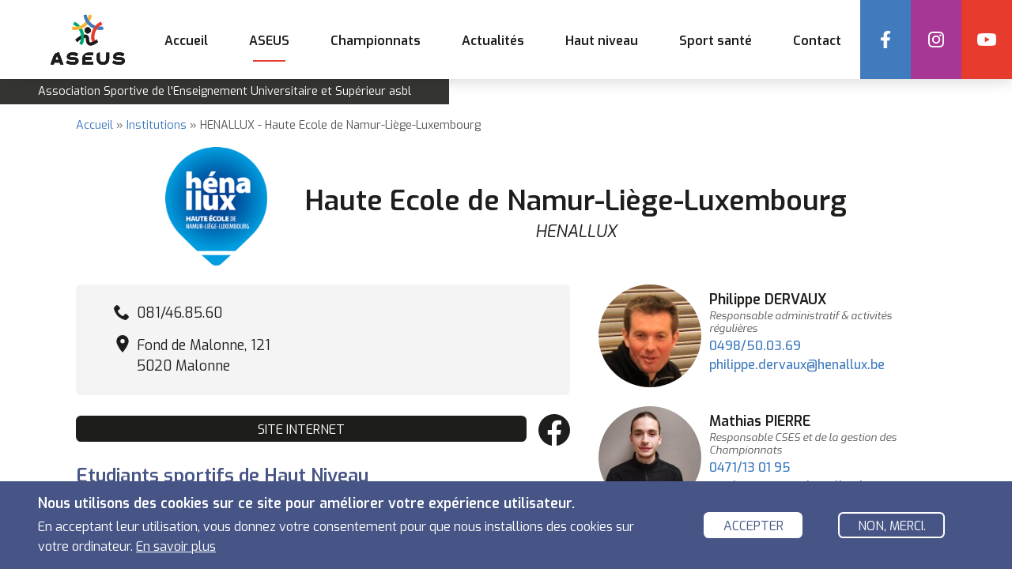

--- FILE ---
content_type: text/html; charset=UTF-8
request_url: https://www.aseus.be/index.php/institution/henallux-haute-ecole-de-namur-liege-luxembourg
body_size: 9859
content:

<!DOCTYPE html>
<html lang="fr" dir="ltr" prefix="content: http://purl.org/rss/1.0/modules/content/  dc: http://purl.org/dc/terms/  foaf: http://xmlns.com/foaf/0.1/  og: http://ogp.me/ns#  rdfs: http://www.w3.org/2000/01/rdf-schema#  schema: http://schema.org/  sioc: http://rdfs.org/sioc/ns#  sioct: http://rdfs.org/sioc/types#  skos: http://www.w3.org/2004/02/skos/core#  xsd: http://www.w3.org/2001/XMLSchema# ">
	<head>
		<meta charset="utf-8" />
<script async src="https://www.googletagmanager.com/gtag/js?id=G-T3SZLL3X2H"></script>
<script>window.dataLayer = window.dataLayer || [];function gtag(){dataLayer.push(arguments)};gtag("js", new Date());gtag("set", "developer_id.dMDhkMT", true);gtag("config", "G-T3SZLL3X2H", {"groups":"default","page_placeholder":"PLACEHOLDER_page_location"});</script>
<link rel="canonical" href="https://www.aseus.be/index.php/institution/henallux-haute-ecole-de-namur-liege-luxembourg" />
<meta name="Generator" content="Drupal 9 (https://www.drupal.org)" />
<meta name="MobileOptimized" content="width" />
<meta name="HandheldFriendly" content="true" />
<meta name="viewport" content="width=device-width, initial-scale=1.0" />
<link rel="icon" href="/themes/custom/aseus/favicon.ico" type="image/vnd.microsoft.icon" />

					<title>HENALLUX - Haute Ecole de Namur-Liège-Luxembourg | ASEUS</title>
				<link rel="stylesheet" media="all" href="/sites/default/files/css/css_77sHP_5hMJUJ8ksh5UqaTv8V--kT5qV8RwwM2PVesRw.css" />
<link rel="stylesheet" media="all" href="/sites/default/files/css/css_OKxLBEoVtXiCk70FZFQeYzp3gA71vid9I0NpSPXnePo.css" />
<link rel="stylesheet" media="print" href="/sites/default/files/css/css_47DEQpj8HBSa-_TImW-5JCeuQeRkm5NMpJWZG3hSuFU.css" />

		
		
		<link rel="preconnect" href="https://fonts.googleapis.com">
		<link rel="preconnect" href="https://fonts.gstatic.com" crossorigin>
		<link href="https://fonts.googleapis.com/css2?family=Exo:ital,wght@0,400;0,500;0,600;0,700;1,400;1,500;1,600;1,700&display=swap" rel="stylesheet">
		
		<link rel="apple-touch-icon" sizes="180x180" href="/themes/custom/aseus/favicon/apple-touch-icon.png">
		<link rel="icon" type="image/png" sizes="32x32" href="/themes/custom/aseus/favicon/favicon-32x32.png">
		<link rel="icon" type="image/png" sizes="16x16" href="/themes/custom/aseus/favicon/favicon-16x16.png">
		<link rel="manifest" href="/themes/custom/aseus/favicon/site.webmanifest">
		<link rel="mask-icon" href="/themes/custom/aseus/favicon/safari-pinned-tab.svg" color="#407bbe">
		<meta name="msapplication-TileColor" content="#ffffff">
		<meta name="theme-color" content="#ffffff">
		
		<!-- Meta Pixel Code -->
		<script>
		  !function(f,b,e,v,n,t,s)
		  {if(f.fbq)return;n=f.fbq=function(){n.callMethod?
		  n.callMethod.apply(n,arguments):n.queue.push(arguments)};
		  if(!f._fbq)f._fbq=n;n.push=n;n.loaded=!0;n.version='2.0';
		  n.queue=[];t=b.createElement(e);t.async=!0;
		  t.src=v;s=b.getElementsByTagName(e)[0];
		  s.parentNode.insertBefore(t,s)}(window, document,'script',
		  'https://connect.facebook.net/en_US/fbevents.js');
		  fbq('init', '591205306195117');
		  fbq('track', 'PageView');
		</script>
		<noscript><img height="1" width="1" style="display:none"
		  src="https://www.facebook.com/tr?id=591205306195117&ev=PageView&noscript=1"
		/></noscript>
		<!-- End Meta Pixel Code -->
	</head>
	
	<body class="lang-fr page-node-85 user-role-anonymous not-logged-in path-node page-node-type-institution aseus-theme">
				<a href="#main-content" class="visually-hidden focusable skip-link">
		  Aller au contenu principal
		</a>
		
		  <div class="dialog-off-canvas-main-canvas" data-off-canvas-main-canvas>
    <header id="header" role="banner">
	<div id="header-inner" class="container-xxl px-3 px-sm-4 px-md-4 px-lg-5">
		<div id="logo">
			<a href="/index.php/" title="Retour à la page d'accueil" rel="home">
				<img src="/themes/custom/aseus/images/aseus-logo.svg" alt="ASEUS - Association Sportive de l&#039;Enseignement Universitaire et Supérieur asbl" width="auto" height="70px" />
			</a>
		</div>
		<div id="menu" class="cleafix">
			  <div class="region region-menu">
    <nav role="navigation" aria-labelledby="block-main-menu-menu" id="block-main-menu" class="block block-menu navigation menu--main">
						<h3 class="visually-hidden" id="block-main-menu-menu">Navigation principale</h3>
	
				

              <ul class="menu">
                          <li class="menu-item"
                      >
                    <a href="/" data-drupal-link-system-path="&lt;front&gt;">Accueil</a>
                      </li>
                      <li class="menu-item menu-item--expanded menu-item--active-trail"
                      >
                    <span>ASEUS</span>
                                        <ul class="menu">
                          <li class="menu-item menu-item--expanded"
                      >
                    <span>Le sport </span>
                                        <ul class="menu">
                          <li class="menu-item"
                      >
                    <a href="/aseus/le-sport/aseus-association-sportive-de-l-enseignement-universitaire-et-superieur" data-drupal-link-system-path="node/11">ASEUS - Association Sportive de l&#039;Enseignement Universitaire et Supérieur</a>
                      </li>
                      <li class="menu-item"
                      >
                    <a href="/aseus/le-sport/ssv-studentensport-vlaanderen" data-drupal-link-system-path="node/12">SV - Studentensport Vlaanderen</a>
                      </li>
                      <li class="menu-item"
                      >
                    <a href="/aseus/le-sport/fsub-le-sport-en-belgique" data-drupal-link-system-path="node/13">FSUB - Fédération Sportive Universitaire Belge</a>
                      </li>
                      <li class="menu-item"
                      >
                    <a href="/aseus/le-sport/fisu-federation-internationale-du-sport-universitaire" data-drupal-link-system-path="node/14">FISU - Fédération Internationale du Sport Universitaire</a>
                      </li>
        </ul>
  
              </li>
                      <li class="menu-item menu-item--expanded"
                      >
                    <span>Universités</span>
                                        <ul class="menu">
                          <li class="menu-item"
                      >
                    <a href="/institution/uclouvain-wolves-universite-catholique-de-louvain" data-drupal-link-system-path="node/25">UCLouvain Wolves - Université catholique de Louvain</a>
                      </li>
                      <li class="menu-item"
                      >
                    <a href="/institution/ulb-owls-universite-libre-de-bruxelles" data-drupal-link-system-path="node/18">ULB Owls - Université libre de Bruxelles</a>
                      </li>
                      <li class="menu-item"
                      >
                    <a href="/institution/uliege-liege-universite-de-liege" data-drupal-link-system-path="node/26">ULiège - Université de Liège (site de Liège)</a>
                      </li>
                      <li class="menu-item"
                      >
                    <a href="/institution/umons-dragons-universite-de-mons" data-drupal-link-system-path="node/28">UMONS Dragons - Université de Mons</a>
                      </li>
                      <li class="menu-item"
                      >
                    <a href="/institution/unamur-universite-de-namur" data-drupal-link-system-path="node/23">UNAMUR - Université de Namur</a>
                      </li>
        </ul>
  
              </li>
                      <li class="menu-item menu-item--expanded"
                      >
                    <span>Autres institutions</span>
                                        <ul class="menu">
                          <li class="menu-item"
                      >
                    <a href="/institution/erm-ecole-royale-militaire" data-drupal-link-system-path="node/29">ERM - Ecole Royale Militaire</a>
                      </li>
        </ul>
  
              </li>
                      <li class="menu-item menu-item--expanded menu-item--active-trail"
                      >
                    <span>Hautes écoles</span>
                                        <ul class="menu">
                          <li class="menu-item"
                      >
                    <a href="/institution/ephec-ephec" data-drupal-link-system-path="node/31">EPHEC</a>
                      </li>
                      <li class="menu-item"
                      >
                    <a href="/institution/he2b-haute-ecole-bruxelles-brabant" data-drupal-link-system-path="node/32">HE2B - Haute École Bruxelles-Brabant</a>
                      </li>
                      <li class="menu-item"
                      >
                    <a href="/institution/hech-haute-ecole-charlemagne" data-drupal-link-system-path="node/33">HECh - HE Charlemagne</a>
                      </li>
                      <li class="menu-item"
                      >
                    <a href="/institution/heff-haute-ecole-francisco-ferrer" data-drupal-link-system-path="node/64">HEFF - HE Francisco Ferrer</a>
                      </li>
                      <li class="menu-item"
                      >
                    <a href="/institution/heh-haute-ecole-en-hainaut" data-drupal-link-system-path="node/70">HEH - HE en Hainaut</a>
                      </li>
                      <li class="menu-item"
                      >
                    <a href="/institution/helb-haute-ecole-libre-de-bruxelles" data-drupal-link-system-path="node/72">HELB - Haute Ecole Libre de Bruxelles</a>
                      </li>
                      <li class="menu-item"
                      >
                    <a href="/institution/helha-haute-ecole-louvain-en-hainaut" data-drupal-link-system-path="node/75">HELHa - Haute Ecole Louvain en Hainaut</a>
                      </li>
                      <li class="menu-item"
                      >
                    <a href="/institution/helmo-haute-ecole-libre-mosane" data-drupal-link-system-path="node/78">HELMo - HE Libre Mosane</a>
                      </li>
                      <li class="menu-item menu-item--active-trail"
                      >
                    <a href="/institution/henallux-haute-ecole-de-namur-liege-luxembourg" data-drupal-link-system-path="node/85" class="is-active">HENALLUX - HE de Namur-Liège-Luxembourg</a>
                      </li>
                      <li class="menu-item"
                      >
                    <a href="/institution/condorcet-haute-ecole-condorcet" data-drupal-link-system-path="node/92">HEPH - Condorcet - HE Provinciale du Hainaut-Condorcet</a>
                      </li>
                      <li class="menu-item"
                      >
                    <a href="/institution/hepl-haute-ecole-de-la-province-de-liege" data-drupal-link-system-path="node/98">HEPL - HE de la Province de Liège</a>
                      </li>
                      <li class="menu-item"
                      >
                    <a href="/institution/hers-haute-ecole-robert-schuman" data-drupal-link-system-path="node/102">HERS - Haute Ecole Robert Schuman</a>
                      </li>
                      <li class="menu-item"
                      >
                    <a href="/institution/hevinci-haute-ecole-leonard-de-vinci" data-drupal-link-system-path="node/104">HEVinci - HE Léonard de Vinci</a>
                      </li>
                      <li class="menu-item"
                      >
                    <a href="/institution/he-ichec-ecam-isfsc-haute-ecole-ichec-ecam-isfsc" data-drupal-link-system-path="node/1531">HE ICHEC-ECAM-ISFSC</a>
                      </li>
        </ul>
  
              </li>
        </ul>
  
              </li>
                      <li class="menu-item menu-item--expanded with-column-break with-3-columns"
                      >
                    <span>Championnats</span>
                                        <ul class="menu">
                          <li class="menu-item menu-item--expanded"
                      >
                    <a href="/championnats" data-drupal-link-system-path="championnats">Championnats francophones et nationaux</a>
                                        <ul class="menu">
                          <li class="menu-item"
                      >
                    <a href="/championnat/athletisme-indoor" data-drupal-link-system-path="node/152">Athlétisme Indoor</a>
                      </li>
                      <li class="menu-item"
                      >
                    <a href="/championnat/athletisme-outdoor" data-drupal-link-system-path="node/153">Athlétisme Outdoor</a>
                      </li>
                      <li class="menu-item"
                      >
                    <a href="/championnat/aviron-indoor" data-drupal-link-system-path="node/1547">Aviron indoor</a>
                      </li>
                      <li class="menu-item"
                      >
                    <a href="/championnat/badminton" data-drupal-link-system-path="node/170">Badminton</a>
                      </li>
                      <li class="menu-item"
                      >
                    <a href="/championnat/basket-ball-dames" data-drupal-link-system-path="node/171">Basket-Ball Dames</a>
                      </li>
                      <li class="menu-item"
                      >
                    <a href="/championnat/basket-ball-hommes" data-drupal-link-system-path="node/159">Basket-Ball Hommes</a>
                      </li>
                      <li class="menu-item"
                      >
                    <a href="/championnat/cheerleading" data-drupal-link-system-path="node/172">Cheerleading</a>
                      </li>
                      <li class="menu-item"
                      >
                    <a href="/championnat/course-d-orientation" data-drupal-link-system-path="node/173">Course d&#039;Orientation</a>
                      </li>
                      <li class="menu-item"
                      >
                    <a href="/championnat/cross-country" data-drupal-link-system-path="node/174">Cross-Country</a>
                      </li>
                      <li class="menu-item"
                      >
                    <a href="/championnat/cyclisme-dames" data-drupal-link-system-path="node/176">Cyclisme Dames</a>
                      </li>
                      <li class="menu-item"
                      >
                    <a href="/championnat/cyclisme-hommes" data-drupal-link-system-path="node/175">Cyclisme Hommes</a>
                      </li>
                      <li class="menu-item"
                      >
                    <a href="/championnat/echecs" data-drupal-link-system-path="node/177">Echecs</a>
                      </li>
                      <li class="menu-item"
                      >
                    <a href="/championnat/escalade" data-drupal-link-system-path="node/178">Escalade</a>
                      </li>
                      <li class="menu-item"
                      >
                    <a href="/championnat/escrime" data-drupal-link-system-path="node/179">Escrime</a>
                      </li>
                      <li class="menu-item"
                      >
                    <a href="/championnat/floorball" data-drupal-link-system-path="node/180">Floorball</a>
                      </li>
                      <li class="menu-item"
                      >
                    <a href="/championnat/football-en-salle-dames" data-drupal-link-system-path="node/181">Football en salle Dames</a>
                      </li>
                      <li class="menu-item"
                      >
                    <a href="/championnat/football-en-salle-hommes" data-drupal-link-system-path="node/169">Football en salle Hommes</a>
                      </li>
                      <li class="menu-item"
                      >
                    <a href="/championnat/football" data-drupal-link-system-path="node/154">Football</a>
                      </li>
                      <li class="menu-item"
                      >
                    <a href="/championnat/gymnastique" data-drupal-link-system-path="node/182">Gymnastique</a>
                      </li>
                      <li class="menu-item"
                      >
                    <a href="/championnat/handball-dames" data-drupal-link-system-path="node/183">Handball Dames</a>
                      </li>
                      <li class="menu-item"
                      >
                    <a href="/championnat/handball-hommes" data-drupal-link-system-path="node/184">Handball Hommes</a>
                      </li>
                      <li class="menu-item"
                      >
                    <a href="/championnat/hockey-dames" data-drupal-link-system-path="node/186">Hockey Dames</a>
                      </li>
                      <li class="menu-item"
                      >
                    <a href="/championnat/hockey-hommes" data-drupal-link-system-path="node/185">Hockey Hommes</a>
                      </li>
                      <li class="menu-item"
                      >
                    <a href="/championnat/judo-individuel" data-drupal-link-system-path="node/187">Judo Individuel</a>
                      </li>
                      <li class="menu-item"
                      >
                    <a href="/championnat/judo-par-equipes" data-drupal-link-system-path="node/188">Judo par équipes</a>
                      </li>
                      <li class="menu-item"
                      >
                    <a href="/championnat/natation" data-drupal-link-system-path="node/189">Natation</a>
                      </li>
                      <li class="menu-item"
                      >
                    <a href="/championnat/padel" data-drupal-link-system-path="node/190">Padel</a>
                      </li>
                      <li class="menu-item"
                      >
                    <a href="/championnat/rugby-vii" data-drupal-link-system-path="node/191">Rugby VII</a>
                      </li>
                      <li class="menu-item"
                      >
                    <a href="/championnat/rugby-xv" data-drupal-link-system-path="node/192">Rugby XV</a>
                      </li>
                      <li class="menu-item"
                      >
                    <a href="/championnat/tennis-de-table" data-drupal-link-system-path="node/196">Tennis de table</a>
                      </li>
                      <li class="menu-item"
                      >
                    <a href="/championnat/tennis-de-table-par-equipe" data-drupal-link-system-path="node/2376">Tennis de table par équipe</a>
                      </li>
                      <li class="menu-item"
                      >
                    <a href="/championnat/tennis-par-equipe-dames" data-drupal-link-system-path="node/194">Tennis par équipe Dames</a>
                      </li>
                      <li class="menu-item"
                      >
                    <a href="/championnat/tennis-par-equipe-hommes" data-drupal-link-system-path="node/195">Tennis par équipe Hommes</a>
                      </li>
                      <li class="menu-item"
                      >
                    <a href="/championnat/triathlon" data-drupal-link-system-path="node/197">Triathlon</a>
                      </li>
                      <li class="menu-item"
                      >
                    <a href="/championnat/ultimate-frisbee-indoor" data-drupal-link-system-path="node/671">Ultimate Frisbee Indoor</a>
                      </li>
                      <li class="menu-item"
                      >
                    <a href="/championnat/ultimate-frisbee-outdoor" data-drupal-link-system-path="node/198">Ultimate Frisbee Outdoor</a>
                      </li>
                      <li class="menu-item"
                      >
                    <a href="/championnat/volley-ball-dames" data-drupal-link-system-path="node/199">Volley-ball Dames</a>
                      </li>
                      <li class="menu-item"
                      >
                    <a href="/championnat/volley-ball-hommes" data-drupal-link-system-path="node/200">Volley-ball Hommes</a>
                      </li>
                      <li class="menu-item"
                      >
                    <a href="/championnat/waterpolo" data-drupal-link-system-path="node/201">Waterpolo</a>
                      </li>
        </ul>
  
              </li>
                      <li class="menu-item red"
                      >
                    <a href="/championnats/finales-aseus" id="views_view:views.finals.page_1" data-drupal-link-system-path="championnats/finales-aseus">Finales ASEUS</a>
                      </li>
                      <li class="menu-item red"
                      >
                    <a href="/championnats/finales-fsub" id="views_view:views.finals.page_2" data-drupal-link-system-path="championnats/finales-fsub">Finales FSUB</a>
                      </li>
                      <li class="menu-item"
                      >
                    <a href="/agenda" data-drupal-link-system-path="agenda">Agenda des compétitions</a>
                      </li>
                      <li class="menu-item"
                      >
                    <a href="/institutions/competitions" data-drupal-link-system-path="institutions/competitions">Compétitions par institution </a>
                      </li>
                      <li class="menu-item"
                      >
                    <a href="/championnats/logistique-et-reglements-sportifs" data-drupal-link-system-path="node/406">Logistique et règlements sportifs</a>
                      </li>
                      <li class="menu-item"
                      >
                    <a href="/championnats/palmares" data-drupal-link-system-path="championnats/palmares">Palmarès</a>
                      </li>
        </ul>
  
              </li>
                      <li class="menu-item"
                      >
                    <a href="/actualites" data-drupal-link-system-path="actualites">Actualités</a>
                      </li>
                      <li class="menu-item menu-item--expanded"
                      >
                    <span>Haut niveau</span>
                                        <ul class="menu">
                          <li class="menu-item"
                      >
                    <a href="/haut-niveau/sport-de-haut-niveau-cashes" data-drupal-link-system-path="node/117">Sport de haut niveau - CASHES</a>
                      </li>
                      <li class="menu-item"
                      >
                    <a href="/haut-niveau/palmares-haut-niveau" title="Palmarès Haut Niveau" data-drupal-link-system-path="node/160">Palmarès Haut Niveau</a>
                      </li>
                      <li class="menu-item menu-item--expanded"
                      >
                    <a href="/haut-niveau/fisu-world-university-games" data-drupal-link-system-path="node/305">FISU World University Games</a>
                                        <ul class="menu">
                          <li class="menu-item menu-item--expanded"
                      >
                    <a href="/haut-niveau/fisu-world-university-games/summer-world-university-game-2025" data-drupal-link-system-path="node/2526">Summer World University Game 2025</a>
                                        <ul class="menu">
                          <li class="menu-item"
                      >
                    <a href="/haut-niveau/fisu-world-university-games/summer-world-university-game-2025/photos" data-drupal-link-system-path="node/2577">Photos</a>
                      </li>
                      <li class="menu-item"
                      >
                    <a href="/haut-niveau/fisu-world-university-games/summer-world-university-game-2025/revue-de-presse" data-drupal-link-system-path="node/2563">Revue de presse</a>
                      </li>
        </ul>
  
              </li>
        </ul>
  
              </li>
        </ul>
  
              </li>
                      <li class="menu-item menu-item--expanded"
                      >
                    <span>Sport santé</span>
                                        <ul class="menu">
                          <li class="menu-item menu-item--expanded"
                      >
                    <span>Dopage</span>
                                        <ul class="menu">
                          <li class="menu-item"
                      >
                    <a href="/sport-sante/dopage/non-au-dopage" data-drupal-link-system-path="node/8">Non au dopage</a>
                      </li>
        </ul>
  
              </li>
                      <li class="menu-item menu-item--expanded"
                      >
                    <a href="/sport-sante/sante" data-drupal-link-system-path="node/118">Santé</a>
                                        <ul class="menu">
                          <li class="menu-item"
                      >
                    <a href="/sport-sante/sante/l-utilite-de-chaussures-de-course-adaptees" data-drupal-link-system-path="node/121">Chaussures de course adaptées</a>
                      </li>
                      <li class="menu-item"
                      >
                    <a href="/sport-sante/sante/l-indispensable-echauffement" data-drupal-link-system-path="node/122">L&#039;indispensable échauffement</a>
                      </li>
                      <li class="menu-item"
                      >
                    <a href="/sport-sante/sante/le-sport-protege-t-il-des-maladies" data-drupal-link-system-path="node/120">Le sport protège-t-il des maladies?</a>
                      </li>
                      <li class="menu-item"
                      >
                    <a href="/sport-sante/sante/pratique-sportive-sommeil" data-drupal-link-system-path="node/119">Pratique sportive &amp; sommeil</a>
                      </li>
        </ul>
  
              </li>
        </ul>
  
              </li>
                      <li class="menu-item"
                      >
                    <a href="/contact" data-drupal-link-system-path="node/2">Contact</a>
                      </li>
        </ul>
  

	</nav>
<nav role="navigation" aria-labelledby="block-mobile-menu-menu" id="block-mobile-menu" class="block block-menu navigation menu--main">
						<h3 class="visually-hidden" id="block-mobile-menu-menu">Navigation mobile</h3>
	
	<button class="mobile-button">
		<div class="txt">MENU</div>
		<div class="lines">
			<span class="line1"></span>
			<span class="line2"></span>
			<span class="line3"></span>
		</div>
	</button>
	
				

              <ul class="menu">
                          <li class="menu-item"
                      >
                    <a href="/" data-drupal-link-system-path="&lt;front&gt;">Accueil</a>
                      </li>
                      <li class="menu-item menu-item--expanded menu-item--active-trail"
                      >
                    <span>ASEUS</span>
                                        <ul class="menu">
                          <li class="menu-item menu-item--expanded"
                      >
                    <span>Le sport </span>
                                        <ul class="menu">
                          <li class="menu-item"
                      >
                    <a href="/aseus/le-sport/aseus-association-sportive-de-l-enseignement-universitaire-et-superieur" data-drupal-link-system-path="node/11">ASEUS - Association Sportive de l&#039;Enseignement Universitaire et Supérieur</a>
                      </li>
                      <li class="menu-item"
                      >
                    <a href="/aseus/le-sport/ssv-studentensport-vlaanderen" data-drupal-link-system-path="node/12">SV - Studentensport Vlaanderen</a>
                      </li>
                      <li class="menu-item"
                      >
                    <a href="/aseus/le-sport/fsub-le-sport-en-belgique" data-drupal-link-system-path="node/13">FSUB - Fédération Sportive Universitaire Belge</a>
                      </li>
                      <li class="menu-item"
                      >
                    <a href="/aseus/le-sport/fisu-federation-internationale-du-sport-universitaire" data-drupal-link-system-path="node/14">FISU - Fédération Internationale du Sport Universitaire</a>
                      </li>
        </ul>
  
              </li>
                      <li class="menu-item menu-item--expanded"
                      >
                    <span>Universités</span>
                                        <ul class="menu">
                          <li class="menu-item"
                      >
                    <a href="/institution/uclouvain-wolves-universite-catholique-de-louvain" data-drupal-link-system-path="node/25">UCLouvain Wolves - Université catholique de Louvain</a>
                      </li>
                      <li class="menu-item"
                      >
                    <a href="/institution/ulb-owls-universite-libre-de-bruxelles" data-drupal-link-system-path="node/18">ULB Owls - Université libre de Bruxelles</a>
                      </li>
                      <li class="menu-item"
                      >
                    <a href="/institution/uliege-liege-universite-de-liege" data-drupal-link-system-path="node/26">ULiège - Université de Liège (site de Liège)</a>
                      </li>
                      <li class="menu-item"
                      >
                    <a href="/institution/umons-dragons-universite-de-mons" data-drupal-link-system-path="node/28">UMONS Dragons - Université de Mons</a>
                      </li>
                      <li class="menu-item"
                      >
                    <a href="/institution/unamur-universite-de-namur" data-drupal-link-system-path="node/23">UNAMUR - Université de Namur</a>
                      </li>
        </ul>
  
              </li>
                      <li class="menu-item menu-item--expanded"
                      >
                    <span>Autres institutions</span>
                                        <ul class="menu">
                          <li class="menu-item"
                      >
                    <a href="/institution/erm-ecole-royale-militaire" data-drupal-link-system-path="node/29">ERM - Ecole Royale Militaire</a>
                      </li>
        </ul>
  
              </li>
                      <li class="menu-item menu-item--expanded menu-item--active-trail"
                      >
                    <span>Hautes écoles</span>
                                        <ul class="menu">
                          <li class="menu-item"
                      >
                    <a href="/institution/ephec-ephec" data-drupal-link-system-path="node/31">EPHEC</a>
                      </li>
                      <li class="menu-item"
                      >
                    <a href="/institution/he2b-haute-ecole-bruxelles-brabant" data-drupal-link-system-path="node/32">HE2B - Haute École Bruxelles-Brabant</a>
                      </li>
                      <li class="menu-item"
                      >
                    <a href="/institution/hech-haute-ecole-charlemagne" data-drupal-link-system-path="node/33">HECh - HE Charlemagne</a>
                      </li>
                      <li class="menu-item"
                      >
                    <a href="/institution/heff-haute-ecole-francisco-ferrer" data-drupal-link-system-path="node/64">HEFF - HE Francisco Ferrer</a>
                      </li>
                      <li class="menu-item"
                      >
                    <a href="/institution/heh-haute-ecole-en-hainaut" data-drupal-link-system-path="node/70">HEH - HE en Hainaut</a>
                      </li>
                      <li class="menu-item"
                      >
                    <a href="/institution/helb-haute-ecole-libre-de-bruxelles" data-drupal-link-system-path="node/72">HELB - Haute Ecole Libre de Bruxelles</a>
                      </li>
                      <li class="menu-item"
                      >
                    <a href="/institution/helha-haute-ecole-louvain-en-hainaut" data-drupal-link-system-path="node/75">HELHa - Haute Ecole Louvain en Hainaut</a>
                      </li>
                      <li class="menu-item"
                      >
                    <a href="/institution/helmo-haute-ecole-libre-mosane" data-drupal-link-system-path="node/78">HELMo - HE Libre Mosane</a>
                      </li>
                      <li class="menu-item menu-item--active-trail"
                      >
                    <a href="/institution/henallux-haute-ecole-de-namur-liege-luxembourg" data-drupal-link-system-path="node/85" class="is-active">HENALLUX - HE de Namur-Liège-Luxembourg</a>
                      </li>
                      <li class="menu-item"
                      >
                    <a href="/institution/condorcet-haute-ecole-condorcet" data-drupal-link-system-path="node/92">HEPH - Condorcet - HE Provinciale du Hainaut-Condorcet</a>
                      </li>
                      <li class="menu-item"
                      >
                    <a href="/institution/hepl-haute-ecole-de-la-province-de-liege" data-drupal-link-system-path="node/98">HEPL - HE de la Province de Liège</a>
                      </li>
                      <li class="menu-item"
                      >
                    <a href="/institution/hers-haute-ecole-robert-schuman" data-drupal-link-system-path="node/102">HERS - Haute Ecole Robert Schuman</a>
                      </li>
                      <li class="menu-item"
                      >
                    <a href="/institution/hevinci-haute-ecole-leonard-de-vinci" data-drupal-link-system-path="node/104">HEVinci - HE Léonard de Vinci</a>
                      </li>
                      <li class="menu-item"
                      >
                    <a href="/institution/he-ichec-ecam-isfsc-haute-ecole-ichec-ecam-isfsc" data-drupal-link-system-path="node/1531">HE ICHEC-ECAM-ISFSC</a>
                      </li>
        </ul>
  
              </li>
        </ul>
  
              </li>
                      <li class="menu-item menu-item--expanded with-column-break with-3-columns"
                      >
                    <span>Championnats</span>
                                        <ul class="menu">
                          <li class="menu-item menu-item--expanded"
                      >
                    <a href="/championnats" data-drupal-link-system-path="championnats">Championnats francophones et nationaux</a>
                                        <ul class="menu">
                          <li class="menu-item"
                      >
                    <a href="/championnat/athletisme-indoor" data-drupal-link-system-path="node/152">Athlétisme Indoor</a>
                      </li>
                      <li class="menu-item"
                      >
                    <a href="/championnat/athletisme-outdoor" data-drupal-link-system-path="node/153">Athlétisme Outdoor</a>
                      </li>
                      <li class="menu-item"
                      >
                    <a href="/championnat/aviron-indoor" data-drupal-link-system-path="node/1547">Aviron indoor</a>
                      </li>
                      <li class="menu-item"
                      >
                    <a href="/championnat/badminton" data-drupal-link-system-path="node/170">Badminton</a>
                      </li>
                      <li class="menu-item"
                      >
                    <a href="/championnat/basket-ball-dames" data-drupal-link-system-path="node/171">Basket-Ball Dames</a>
                      </li>
                      <li class="menu-item"
                      >
                    <a href="/championnat/basket-ball-hommes" data-drupal-link-system-path="node/159">Basket-Ball Hommes</a>
                      </li>
                      <li class="menu-item"
                      >
                    <a href="/championnat/cheerleading" data-drupal-link-system-path="node/172">Cheerleading</a>
                      </li>
                      <li class="menu-item"
                      >
                    <a href="/championnat/course-d-orientation" data-drupal-link-system-path="node/173">Course d&#039;Orientation</a>
                      </li>
                      <li class="menu-item"
                      >
                    <a href="/championnat/cross-country" data-drupal-link-system-path="node/174">Cross-Country</a>
                      </li>
                      <li class="menu-item"
                      >
                    <a href="/championnat/cyclisme-dames" data-drupal-link-system-path="node/176">Cyclisme Dames</a>
                      </li>
                      <li class="menu-item"
                      >
                    <a href="/championnat/cyclisme-hommes" data-drupal-link-system-path="node/175">Cyclisme Hommes</a>
                      </li>
                      <li class="menu-item"
                      >
                    <a href="/championnat/echecs" data-drupal-link-system-path="node/177">Echecs</a>
                      </li>
                      <li class="menu-item"
                      >
                    <a href="/championnat/escalade" data-drupal-link-system-path="node/178">Escalade</a>
                      </li>
                      <li class="menu-item"
                      >
                    <a href="/championnat/escrime" data-drupal-link-system-path="node/179">Escrime</a>
                      </li>
                      <li class="menu-item"
                      >
                    <a href="/championnat/floorball" data-drupal-link-system-path="node/180">Floorball</a>
                      </li>
                      <li class="menu-item"
                      >
                    <a href="/championnat/football-en-salle-dames" data-drupal-link-system-path="node/181">Football en salle Dames</a>
                      </li>
                      <li class="menu-item"
                      >
                    <a href="/championnat/football-en-salle-hommes" data-drupal-link-system-path="node/169">Football en salle Hommes</a>
                      </li>
                      <li class="menu-item"
                      >
                    <a href="/championnat/football" data-drupal-link-system-path="node/154">Football</a>
                      </li>
                      <li class="menu-item"
                      >
                    <a href="/championnat/gymnastique" data-drupal-link-system-path="node/182">Gymnastique</a>
                      </li>
                      <li class="menu-item"
                      >
                    <a href="/championnat/handball-dames" data-drupal-link-system-path="node/183">Handball Dames</a>
                      </li>
                      <li class="menu-item"
                      >
                    <a href="/championnat/handball-hommes" data-drupal-link-system-path="node/184">Handball Hommes</a>
                      </li>
                      <li class="menu-item"
                      >
                    <a href="/championnat/hockey-dames" data-drupal-link-system-path="node/186">Hockey Dames</a>
                      </li>
                      <li class="menu-item"
                      >
                    <a href="/championnat/hockey-hommes" data-drupal-link-system-path="node/185">Hockey Hommes</a>
                      </li>
                      <li class="menu-item"
                      >
                    <a href="/championnat/judo-individuel" data-drupal-link-system-path="node/187">Judo Individuel</a>
                      </li>
                      <li class="menu-item"
                      >
                    <a href="/championnat/judo-par-equipes" data-drupal-link-system-path="node/188">Judo par équipes</a>
                      </li>
                      <li class="menu-item"
                      >
                    <a href="/championnat/natation" data-drupal-link-system-path="node/189">Natation</a>
                      </li>
                      <li class="menu-item"
                      >
                    <a href="/championnat/padel" data-drupal-link-system-path="node/190">Padel</a>
                      </li>
                      <li class="menu-item"
                      >
                    <a href="/championnat/rugby-vii" data-drupal-link-system-path="node/191">Rugby VII</a>
                      </li>
                      <li class="menu-item"
                      >
                    <a href="/championnat/rugby-xv" data-drupal-link-system-path="node/192">Rugby XV</a>
                      </li>
                      <li class="menu-item"
                      >
                    <a href="/championnat/tennis-de-table" data-drupal-link-system-path="node/196">Tennis de table</a>
                      </li>
                      <li class="menu-item"
                      >
                    <a href="/championnat/tennis-de-table-par-equipe" data-drupal-link-system-path="node/2376">Tennis de table par équipe</a>
                      </li>
                      <li class="menu-item"
                      >
                    <a href="/championnat/tennis-par-equipe-dames" data-drupal-link-system-path="node/194">Tennis par équipe Dames</a>
                      </li>
                      <li class="menu-item"
                      >
                    <a href="/championnat/tennis-par-equipe-hommes" data-drupal-link-system-path="node/195">Tennis par équipe Hommes</a>
                      </li>
                      <li class="menu-item"
                      >
                    <a href="/championnat/triathlon" data-drupal-link-system-path="node/197">Triathlon</a>
                      </li>
                      <li class="menu-item"
                      >
                    <a href="/championnat/ultimate-frisbee-indoor" data-drupal-link-system-path="node/671">Ultimate Frisbee Indoor</a>
                      </li>
                      <li class="menu-item"
                      >
                    <a href="/championnat/ultimate-frisbee-outdoor" data-drupal-link-system-path="node/198">Ultimate Frisbee Outdoor</a>
                      </li>
                      <li class="menu-item"
                      >
                    <a href="/championnat/volley-ball-dames" data-drupal-link-system-path="node/199">Volley-ball Dames</a>
                      </li>
                      <li class="menu-item"
                      >
                    <a href="/championnat/volley-ball-hommes" data-drupal-link-system-path="node/200">Volley-ball Hommes</a>
                      </li>
                      <li class="menu-item"
                      >
                    <a href="/championnat/waterpolo" data-drupal-link-system-path="node/201">Waterpolo</a>
                      </li>
        </ul>
  
              </li>
                      <li class="menu-item red"
                      >
                    <a href="/championnats/finales-aseus" id="views_view:views.finals.page_1" data-drupal-link-system-path="championnats/finales-aseus">Finales ASEUS</a>
                      </li>
                      <li class="menu-item red"
                      >
                    <a href="/championnats/finales-fsub" id="views_view:views.finals.page_2" data-drupal-link-system-path="championnats/finales-fsub">Finales FSUB</a>
                      </li>
                      <li class="menu-item"
                      >
                    <a href="/agenda" data-drupal-link-system-path="agenda">Agenda des compétitions</a>
                      </li>
                      <li class="menu-item"
                      >
                    <a href="/institutions/competitions" data-drupal-link-system-path="institutions/competitions">Compétitions par institution </a>
                      </li>
                      <li class="menu-item"
                      >
                    <a href="/championnats/logistique-et-reglements-sportifs" data-drupal-link-system-path="node/406">Logistique et règlements sportifs</a>
                      </li>
                      <li class="menu-item"
                      >
                    <a href="/championnats/palmares" data-drupal-link-system-path="championnats/palmares">Palmarès</a>
                      </li>
        </ul>
  
              </li>
                      <li class="menu-item"
                      >
                    <a href="/actualites" data-drupal-link-system-path="actualites">Actualités</a>
                      </li>
                      <li class="menu-item menu-item--expanded"
                      >
                    <span>Haut niveau</span>
                                        <ul class="menu">
                          <li class="menu-item"
                      >
                    <a href="/haut-niveau/sport-de-haut-niveau-cashes" data-drupal-link-system-path="node/117">Sport de haut niveau - CASHES</a>
                      </li>
                      <li class="menu-item"
                      >
                    <a href="/haut-niveau/palmares-haut-niveau" title="Palmarès Haut Niveau" data-drupal-link-system-path="node/160">Palmarès Haut Niveau</a>
                      </li>
                      <li class="menu-item menu-item--expanded"
                      >
                    <a href="/haut-niveau/fisu-world-university-games" data-drupal-link-system-path="node/305">FISU World University Games</a>
                                        <ul class="menu">
                          <li class="menu-item menu-item--expanded"
                      >
                    <a href="/haut-niveau/fisu-world-university-games/summer-world-university-game-2025" data-drupal-link-system-path="node/2526">Summer World University Game 2025</a>
                                        <ul class="menu">
                          <li class="menu-item"
                      >
                    <a href="/haut-niveau/fisu-world-university-games/summer-world-university-game-2025/photos" data-drupal-link-system-path="node/2577">Photos</a>
                      </li>
                      <li class="menu-item"
                      >
                    <a href="/haut-niveau/fisu-world-university-games/summer-world-university-game-2025/revue-de-presse" data-drupal-link-system-path="node/2563">Revue de presse</a>
                      </li>
        </ul>
  
              </li>
        </ul>
  
              </li>
        </ul>
  
              </li>
                      <li class="menu-item menu-item--expanded"
                      >
                    <span>Sport santé</span>
                                        <ul class="menu">
                          <li class="menu-item menu-item--expanded"
                      >
                    <span>Dopage</span>
                                        <ul class="menu">
                          <li class="menu-item"
                      >
                    <a href="/sport-sante/dopage/non-au-dopage" data-drupal-link-system-path="node/8">Non au dopage</a>
                      </li>
        </ul>
  
              </li>
                      <li class="menu-item menu-item--expanded"
                      >
                    <a href="/sport-sante/sante" data-drupal-link-system-path="node/118">Santé</a>
                                        <ul class="menu">
                          <li class="menu-item"
                      >
                    <a href="/sport-sante/sante/l-utilite-de-chaussures-de-course-adaptees" data-drupal-link-system-path="node/121">Chaussures de course adaptées</a>
                      </li>
                      <li class="menu-item"
                      >
                    <a href="/sport-sante/sante/l-indispensable-echauffement" data-drupal-link-system-path="node/122">L&#039;indispensable échauffement</a>
                      </li>
                      <li class="menu-item"
                      >
                    <a href="/sport-sante/sante/le-sport-protege-t-il-des-maladies" data-drupal-link-system-path="node/120">Le sport protège-t-il des maladies?</a>
                      </li>
                      <li class="menu-item"
                      >
                    <a href="/sport-sante/sante/pratique-sportive-sommeil" data-drupal-link-system-path="node/119">Pratique sportive &amp; sommeil</a>
                      </li>
        </ul>
  
              </li>
        </ul>
  
              </li>
                      <li class="menu-item"
                      >
                    <a href="/contact" data-drupal-link-system-path="node/2">Contact</a>
                      </li>
        </ul>
  

	</nav>

  </div>

		</div>
	</div>
	<div id="social" class="cleafix">
		  <div class="region region-social">
    <nav role="navigation" aria-labelledby="block-social-menu" id="block-social" class="block block-menu navigation menu--social">
						<h3 class="visually-hidden" id="block-social-menu">Social</h3>
	
				

              <ul class="menu">
                          <li class="menu-item"
                      >
                    <a href="https://www.facebook.com/aseusinfo" target="_blank" class="facebook">Facebook</a>
                      </li>
                      <li class="menu-item"
                      >
                    <a href="https://www.instagram.com/aseusasbl" class="instagram" target="_blank">Instagram</a>
                      </li>
                      <li class="menu-item"
                      >
                    <a href="https://www.youtube.com/channel/UCM1zCl6JfNoPMmPJxhA-EVg" class="youtube" target="_blank">YouTube</a>
                      </li>
        </ul>
  

	</nav>

  </div>

	</div>
	<h1 id="title">
		Association Sportive de l&#039;Enseignement Universitaire et Supérieur asbl
	</h1>
</header>

<main role="main">
	<a id="main-content" tabindex="-1"></a>	
	<div id="content">
		  <div class="region region-content">
    <div data-drupal-messages-fallback class="hidden"></div>
<div id="block-breadcrumb" class="block block-system block-system-breadcrumb-block container-xxl mt-3 mb-3 px-sm-3 px-md-4 px-lg-5">
		
	<div class="px-2 px-sm-3 px-md-4 px-xl-5">
					  <nav class="breadcrumb" role="navigation" aria-labelledby="system-breadcrumb">
    <h2 id="system-breadcrumb" class="visually-hidden">Fil d'Ariane</h2>
    <ol>
          <li>
                  <a href="/">Accueil</a>
              </li>
          <li>
                  <a href="/institutions">Institutions</a>
              </li>
          <li>
                  HENALLUX - Haute Ecole de Namur-Liège-Luxembourg
              </li>
        </ol>
  </nav>

			</div>
</div>
<div id="block-content" class="block block-system block-system-main-block">
		
			
<article role="article" about="/index.php/institution/henallux-haute-ecole-de-namur-liege-luxembourg" class="node node--type-institution node--view-mode-full container-xxl px-sm-3 px-md-4 px-lg-5">

	<div class="node__content mb-4 mb-md-5 px-2 px-sm-3 px-md-4 px-xl-5">
	
		<div class="d-flex flex-column flex-md-row justify-content-center">
							<div class="institution-logo mt-3 mt-md-0 me-md-5 align-self-center">
										<img src="/sites/default/files/styles/logo/public/institution/aseus-institution-henallux-haute-ecole-de-namur-liege-luxembourg.png?itok=mSpPZLEL" alt="ASEUS - HENALLUX - Haute Ecole de Namur-Liège-Luxembourg" loading="lazy" typeof="foaf:Image" />
				</div>
						<h2 class="align-self-center">
				<div class="name">Haute Ecole de Namur-Liège-Luxembourg</div>
				<div class="acronym">HENALLUX</div>
			</h2>
		</div>

		<div class="row mt-4">
			<div class="col-12 col-md-7">
									<div class="highlight-block grey-bg mb-4 pt-3 pt-sm-4 pb-1 pb-sm-2 px-4 px-sm-5">
						<div class="row">
															<div class="col-12 col-md-4">						
									<a class="field phone mb-3" href="tel:081468560">081/46.85.60</a>
								</div>
																											</div>
						
													<div class="row">
																																										<div class="col-12">
	<div class="paragraph paragraph--type--location paragraph--view-mode--default">
					
											<a class="field location mb-3" href="http://maps.google.com/maps?q=50.43724,4.795603" target="_blank">
										
										
					Fond de Malonne, 121<br />
					5020 Malonne
				</a>
						
			</div>
</div>
															</div>
											</div>
								
									
					<div class="links mb-4">
																				<a href="https://www.facebook.com/henalluxsport/" target="_blank" class="facebook" title="Page Facebook de l'institution">
								Facebook
							</a>
						
						<div class="row align-items-stretch col-fb">
																																													<div class="col">
									<a href="http://www.henallux.be/" target="_blank" class="website button btn-black" title="Site internet de l'institution">
										Site internet
									</a>
								</div>
														
													</div>				
					</div>
					
								
								
				
				
				<div class="institution-elite">
					<h3>Etudiants sportifs de Haut Niveau</h3>
					<p>Pour l'étudiant reconnu par la Communauté Française comme sportif de haut niveau :</p>
					<ul>
												<li><a href="/index.php/haut-niveau/sport-de-haut-niveau-cashes">Niveau international</a></li>
					</ul>
				</div>
				
				<div class="views-element-container"><div class="view view-sports-centers view-id-sports_centers view-display-id-block_1 js-view-dom-id-0ef888b0dde0f1327e40bc2d2d3b803a87f7e3f4e32c9e8e969a67a0af83ec0d">
  
    
      
      <div class="view-content">
      <div class="item-list">

	<h3>Complexes sportifs</h3>
	
	<ul>
	
					<li><a href="/complexe-sportif/andenne-arena" hreflang="fr">Andenne ARENA</a></li>
					<li><a href="/complexe-sportif/college-notre-dame-de-bellevue" hreflang="fr">Collège Notre Dame de Bellevue </a></li>
					<li><a href="/complexe-sportif/cs-wepion" hreflang="fr">CS Wépion</a></li>
					<li><a href="/complexe-sportif/fc-flawinne" hreflang="fr">FC Flawinne</a></li>
					<li><a href="/complexe-sportif/flywin-ultimate-frisbee" hreflang="fr">Flywin Ultimate Frisbee</a></li>
					<li><a href="/complexe-sportif/hall-de-temploux" hreflang="fr">Hall de Temploux</a></li>
					<li><a href="/complexe-sportif/hall-du-college-de-godinne" hreflang="fr">Hall du Collège de Godinne</a></li>
					<li><a href="/complexe-sportif/tennis-club-gembloux-tcg" hreflang="fr">Tennis Club Gembloux (TCG)</a></li>
					<li><a href="/complexe-sportif/terrain-du-masuage" hreflang="fr">Terrain du Masuage</a></li>
			
	</ul>

</div>

    </div>
  
          </div>
</div>

				
			</div>
			<div class="col-12 col-md-5 ps-sm-4 mt-4 mt-sm-0">
				<div class="views-element-container"><div class="view view-staff view-id-staff view-display-id-block_2 js-view-dom-id-3f7e0c533717074ccd823430d366591f44ed45f19ae5f2b3dbf32c2fe55e7358">
  
    
      
      <div class="view-content">
      		<div class="views-row">

<article role="article" about="/staff/philippe-dervaux" class="node node--type-staff node--view-mode-teaser mb-3 mb-sm-4">

	<div class="node__content staff-teaser clearfix">
		
		<div class="field--name-field-staff-photo">
											<img src="/sites/default/files/styles/photo_small/public/staff/aseus-henallux-staff-philippe-dervaux.jpg?h=d3a8f780&amp;itok=1FXf8qY7" width="150" height="150" alt="ASEUS - Philippe Dervaux - Responsable administratif &amp; activités régulières" typeof="foaf:Image" class="image-style-photo" />
					</div>
		
		<div class="staff-info">
		
			<h3>
				
  <div class="field field--name-field-staff-firstname field--type-string field--label-visually_hidden">
    <div class="field__label visually-hidden">Prénom</div>
              <div class="field__item">Philippe</div>
          </div>

				
  <div class="field field--name-field-staff-lastname field--type-string field--label-visually_hidden">
    <div class="field__label visually-hidden">Nom</div>
              <div class="field__item">Dervaux</div>
          </div>

			</h3>
			
  <div class="field field--name-field-staff-job field--type-string field--label-visually_hidden">
    <div class="field__label visually-hidden">Fonction</div>
              <div class="field__item">Responsable administratif &amp; activités régulières</div>
          </div>

			
							<div class="field--name-field-staff-mobile">
					<a href="tel:0498500369">0498/50.03.69</a>
				</div>
						
						
			
  <div class="field field--name-field-staff-email field--type-email field--label-visually_hidden">
    <div class="field__label visually-hidden">Adresse e-mail</div>
              <div class="field__item"><a href="mailto:philippe.dervaux@henallux.be">philippe.dervaux@henallux.be</a></div>
          </div>

		</div>
	
	</div>

</article>
</div>
		<div class="views-row">

<article role="article" about="/staff/mathias-pierre" class="node node--type-staff node--view-mode-teaser mb-3 mb-sm-4">

	<div class="node__content staff-teaser clearfix">
		
		<div class="field--name-field-staff-photo">
											<img src="/sites/default/files/styles/photo_small/public/staff/aseus-henallux-staff-mathias-pierre.jpeg?h=c164f9fb&amp;itok=Q93ge838" width="150" height="150" alt="ASEUS - Mathias Pierre - Responsable CSES et de la gestion des Championnats " typeof="foaf:Image" class="image-style-photo" />
					</div>
		
		<div class="staff-info">
		
			<h3>
				
  <div class="field field--name-field-staff-firstname field--type-string field--label-visually_hidden">
    <div class="field__label visually-hidden">Prénom</div>
              <div class="field__item">Mathias</div>
          </div>

				
  <div class="field field--name-field-staff-lastname field--type-string field--label-visually_hidden">
    <div class="field__label visually-hidden">Nom</div>
              <div class="field__item">Pierre</div>
          </div>

			</h3>
			
  <div class="field field--name-field-staff-job field--type-string field--label-visually_hidden">
    <div class="field__label visually-hidden">Fonction</div>
              <div class="field__item">Responsable CSES et de la gestion des Championnats </div>
          </div>

			
							<div class="field--name-field-staff-mobile">
					<a href="tel:0471130195">0471/13 01 95</a>
				</div>
						
						
			
  <div class="field field--name-field-staff-email field--type-email field--label-visually_hidden">
    <div class="field__label visually-hidden">Adresse e-mail</div>
              <div class="field__item"><a href="mailto:mathias.pierre@henallux.be">mathias.pierre@henallux.be</a></div>
          </div>

		</div>
	
	</div>

</article>
</div>

    </div>
  
          </div>
</div>

			</div>
		</div>

	</div>

</article>



	</div>
  </div>

	</div>

</main>

<footer role="contentinfo" class="clearfix">
	<div id="footer" class="container-xxl px-sm-3 px-md-4 px-lg-5">
			<div class="region region-footer py-4">
		<nav role="navigation" aria-labelledby="block-footer-social-menu" id="block-footer-social" class="block block-menu navigation menu--social">
	
	<div class="footer-logo">
		<a href="" title="Retour à la page d'accueil" rel="home">
			<img src="/themes/custom/aseus/images/aseus-logo_white.svg" alt="ASEUS - Association Sportive de l&#039;Enseignement Universitaire et Supérieur asbl" width="auto" height="70px" />
		</a>
	</div>


						<h3 class="visually-hidden" id="block-footer-social-menu">Social</h3>
	
				

              <ul class="menu">
                          <li class="menu-item"
                      >
                    <a href="https://www.facebook.com/aseusinfo" target="_blank" class="facebook">Facebook</a>
                      </li>
                      <li class="menu-item"
                      >
                    <a href="https://www.instagram.com/aseusasbl" class="instagram" target="_blank">Instagram</a>
                      </li>
                      <li class="menu-item"
                      >
                    <a href="https://www.youtube.com/channel/UCM1zCl6JfNoPMmPJxhA-EVg" class="youtube" target="_blank">YouTube</a>
                      </li>
        </ul>
  

	</nav><div id="block-footer-contact" class="block block-lemoncom block-footer-contact-block">
			<h3>Contact</h3>
		
			
	<div class="footer-contact-detail footer-contact-phone">
		Tél : <a href="tel:+3243364565" title="Téléphone">04/336.45.65</a>
	</div>
	<div class="footer-contact-detail footer-contact-fax">
		Fax : <a href="tel:+3243366683" title="Fax">04/336.66.83</a>
	</div>
	<div class="footer-contact-detail footer-contact-mail">
		<a href="mailto:info@aseus.be" title="Adresse e-mail">info@aseus.be</a>
	</div>

	</div><nav role="navigation" aria-labelledby="block-footer-links-menu" id="block-footer-links" class="block block-menu navigation menu--links">
			<h3 id="block-footer-links-menu">Liens utiles</h3>
	
				

              <ul class="menu">
                          <li class="menu-item"
                      >
                    <a href="/espace-volontariat" data-drupal-link-system-path="node/410">Espace volontariat</a>
                      </li>
        </ul>
  

	</nav>
<div id="block-footer-partners" class="block block-block-content block-block-content2f96921c-ca19-4471-b02e-7a915f496fbf">
		
			<ul>
			<li>
				<a href="http://www.sport-adeps.be/" target="_blank">
					<img src="/themes/custom/aseus/images/partenaire-adeps-fedbxl-logo.png" alt="Fédération Wallonie Bruxelles - Adeps" />
				</a>
			</li>
						<li>
				<a href="https://ccf.brussels/" target="_blank">
					<img src="/themes/custom/aseus/images/partenaire-cocof-logo.png" alt="COCOF" />
				</a>
			</li>
		</ul>
	</div>

	</div>

	</div>
	<div id="copyright" class="px-3 py-1">
		ASEUS &copy; 2021 - <a href="/index.php/politique-de-confidentialite">Politique de confidentialité</a> -
		Developed by <a href="https://www.lemoncom.be" target="_blank" title="Réalisé par LemonCom - Digital & Events Agency" class="lemoncom">LemonCom</a></span> - 
		<a href="http://old.aseus.be" target="_blank" class="red" rel="nofollow">Ancien site</a>
	</div>
</footer>

  </div>

		
		<script type="application/json" data-drupal-selector="drupal-settings-json">{"path":{"baseUrl":"\/index.php\/","scriptPath":null,"pathPrefix":"","currentPath":"node\/85","currentPathIsAdmin":false,"isFront":false,"currentLanguage":"fr","themePath":"\/themes\/custom\/aseus"},"pluralDelimiter":"\u0003","suppressDeprecationErrors":true,"google_analytics":{"account":"G-T3SZLL3X2H","trackOutbound":true,"trackMailto":true,"trackTel":true,"trackDownload":true,"trackDownloadExtensions":"7z|aac|arc|arj|asf|asx|avi|bin|csv|doc(x|m)?|dot(x|m)?|exe|flv|gif|gz|gzip|hqx|jar|jpe?g|js|mp(2|3|4|e?g)|mov(ie)?|msi|msp|pdf|phps|png|ppt(x|m)?|pot(x|m)?|pps(x|m)?|ppam|sld(x|m)?|thmx|qtm?|ra(m|r)?|sea|sit|tar|tgz|torrent|txt|wav|wma|wmv|wpd|xls(x|m|b)?|xlt(x|m)|xlam|xml|z|zip"},"eu_cookie_compliance":{"cookie_policy_version":"1.0.0","popup_enabled":true,"popup_agreed_enabled":false,"popup_hide_agreed":false,"popup_clicking_confirmation":false,"popup_scrolling_confirmation":false,"popup_html_info":"\u003Cdiv role=\u0022alertdialog\u0022 aria-labelledby=\u0022popup-text\u0022  class=\u0022cookie-banner container-xxl px-3 px-sm-4 px-md-4 px-lg-5 py-3\u0022\u003E\n  \u003Cdiv class=\u0022popup-content row\u0022\u003E\n    \u003Cdiv id=\u0022popup-text\u0022 class=\u0022cookie-message col-12 col-sm-8\u0022\u003E\n      \u003Ch3\u003ENous utilisons des cookies sur ce site pour am\u00e9liorer votre exp\u00e9rience utilisateur.\u003C\/h3\u003E\u003Cp\u003EEn acceptant leur utilisation, vous donnez votre consentement pour que nous installions des cookies sur votre ordinateur.\u003C\/p\u003E\n              \u003Cbutton type=\u0022button\u0022 class=\u0022cookie-more-button find-more-button eu-cookie-compliance-more-button\u0022\u003EEn savoir plus\u003C\/button\u003E\n          \u003C\/div\u003E\n\n    \u003Cdiv id=\u0022popup-buttons\u0022 class=\u0022cookie-buttons col-12 col-sm-4 d-flex flex-wrap justify-content-evenly align-content-center mt-3 mt-sm-0\u0022\u003E\n      \u003Cbutton type=\u0022button\u0022 class=\u0022agree-button eu-cookie-compliance-secondary-button cookie-button cookie-button-agree mx-2 my-1\u0022\u003EAccepter\u003C\/button\u003E\n              \u003Cbutton type=\u0022button\u0022 class=\u0022decline-button eu-cookie-compliance-default-button cookie-button cookie-button-disagree mx-2 my-1\u0022\u003ENon, merci.\u003C\/button\u003E\n          \u003C\/div\u003E\n  \u003C\/div\u003E\n\u003C\/div\u003E","use_mobile_message":false,"mobile_popup_html_info":"\u003Cdiv role=\u0022alertdialog\u0022 aria-labelledby=\u0022popup-text\u0022  class=\u0022cookie-banner container-xxl px-3 px-sm-4 px-md-4 px-lg-5 py-3\u0022\u003E\n  \u003Cdiv class=\u0022popup-content row\u0022\u003E\n    \u003Cdiv id=\u0022popup-text\u0022 class=\u0022cookie-message col-12 col-sm-8\u0022\u003E\n      \n              \u003Cbutton type=\u0022button\u0022 class=\u0022cookie-more-button find-more-button eu-cookie-compliance-more-button\u0022\u003EEn savoir plus\u003C\/button\u003E\n          \u003C\/div\u003E\n\n    \u003Cdiv id=\u0022popup-buttons\u0022 class=\u0022cookie-buttons col-12 col-sm-4 d-flex flex-wrap justify-content-evenly align-content-center mt-3 mt-sm-0\u0022\u003E\n      \u003Cbutton type=\u0022button\u0022 class=\u0022agree-button eu-cookie-compliance-secondary-button cookie-button cookie-button-agree mx-2 my-1\u0022\u003EAccepter\u003C\/button\u003E\n              \u003Cbutton type=\u0022button\u0022 class=\u0022decline-button eu-cookie-compliance-default-button cookie-button cookie-button-disagree mx-2 my-1\u0022\u003ENon, merci.\u003C\/button\u003E\n          \u003C\/div\u003E\n  \u003C\/div\u003E\n\u003C\/div\u003E","mobile_breakpoint":768,"popup_html_agreed":false,"popup_use_bare_css":true,"popup_height":"auto","popup_width":"100%","popup_delay":1000,"popup_link":"\/","popup_link_new_window":true,"popup_position":false,"fixed_top_position":true,"popup_language":"fr","store_consent":false,"better_support_for_screen_readers":false,"cookie_name":"","reload_page":false,"domain":"","domain_all_sites":false,"popup_eu_only":false,"popup_eu_only_js":false,"cookie_lifetime":100,"cookie_session":0,"set_cookie_session_zero_on_disagree":0,"disagree_do_not_show_popup":false,"method":"opt_in","automatic_cookies_removal":true,"allowed_cookies":"","withdraw_markup":"\u003Cbutton type=\u0022button\u0022 class=\u0022eu-cookie-withdraw-tab\u0022\u003EParam\u00e8tres de confidentialit\u00e9\u003C\/button\u003E\n\u003Cdiv aria-labelledby=\u0022popup-text\u0022 class=\u0022eu-cookie-withdraw-banner\u0022\u003E\n  \u003Cdiv class=\u0022popup-content info eu-cookie-compliance-content\u0022\u003E\n    \u003Cdiv id=\u0022popup-text\u0022 class=\u0022eu-cookie-compliance-message\u0022 role=\u0022document\u0022\u003E\n      \u003Cp\u003ENous utilisons des cookies sur ce site pour am\u00e9liorer votre exp\u00e9rience d\u0027utilisateur.\u003C\/p\u003E\u003Cp\u003EVous avez consenti \u00e0 l\u0027ajout de cookies.\u003C\/p\u003E\n    \u003C\/div\u003E\n    \u003Cdiv id=\u0022popup-buttons\u0022 class=\u0022eu-cookie-compliance-buttons\u0022\u003E\n      \u003Cbutton type=\u0022button\u0022 class=\u0022eu-cookie-withdraw-button \u0022\u003ERetirer le consentement\u003C\/button\u003E\n    \u003C\/div\u003E\n  \u003C\/div\u003E\n\u003C\/div\u003E","withdraw_enabled":false,"reload_options":0,"reload_routes_list":"","withdraw_button_on_info_popup":false,"cookie_categories":[],"cookie_categories_details":[],"enable_save_preferences_button":true,"cookie_value_disagreed":"0","cookie_value_agreed_show_thank_you":"1","cookie_value_agreed":"2","containing_element":"body","settings_tab_enabled":false,"olivero_primary_button_classes":"","olivero_secondary_button_classes":"","close_button_action":"close_banner","open_by_default":true,"modules_allow_popup":true,"hide_the_banner":false,"geoip_match":true},"user":{"uid":0,"permissionsHash":"ac759c7f42667e27fba8371fb5b2d5d39a94a7720e999e38b0f491b9ef14e402"}}</script>
<script src="/sites/default/files/js/js_7eR2-3E4KqGy0DrwEgRHQVJ7-UDUscjkDRZCKULG63w.js"></script>
<script src="/modules/contrib/eu_cookie_compliance/js/eu_cookie_compliance.min.js?v=9.5.11" defer></script>

		<div id="fb-root"></div>
		<script async defer crossorigin="anonymous" src="https://connect.facebook.net/fr_FR/sdk.js#xfbml=1&version=v13.0&appId=1290069561516644&autoLogAppEvents=1" nonce="WB7DOnHW"></script>
	</body>
</html>

--- FILE ---
content_type: image/svg+xml
request_url: https://www.aseus.be/themes/custom/aseus/images/aseus-logo.svg
body_size: 20549
content:
<svg xmlns="http://www.w3.org/2000/svg" xmlns:xlink="http://www.w3.org/1999/xlink" width="142" height="78.787" viewBox="0 0 142 78.787"><defs><style>.a{clip-path:url(#a);}.b{fill:#1d1d1b;}.c{fill:#00a974;}.d{fill:#fab430;}.e{fill:#e73b2e;}.f{fill:#407bbe;}</style><clipPath id="a"><rect width="142" height="78.787"/></clipPath></defs><g class="a"><path class="b" d="M301.345,420.185c0,3.431-3.318,5.733-8.246,5.733a23.523,23.523,0,0,1-9.8-2.542l1.878-3.77s4.419,2.132,7.61,2.132c2.7,0,4.25-.339,4.25-1.468,0-.847-.381-1.539-5.027-1.539-6.142,0-7.427-2.09-7.427-4.476,0-3.911,3.177-6.255,8.514-6.255a14.091,14.091,0,0,1,7.441,1.807l-1.567,3.812a16.251,16.251,0,0,0-6.17-1.468c-2.683,0-3.883.734-3.883,1.483,0,.678.409,1.214,4.914,1.214,4.575.028,7.512,1.765,7.512,5.337" transform="translate(-243.299 -350.392)"/></g><g class="a"><path class="b" d="M452.318,423.314h11.154v3.953H447.8v-8.556a8.8,8.8,0,0,1,8.811-8.811h6.566v3.953H452.318v2.584h8.669v3.953h-8.669Z" transform="translate(-384.573 -352.024)"/></g><g class="a"><path class="b" d="M606.826,418.075V409.9h4.518v8.175c0,5.93-3.375,9.474-9.022,9.474s-9.022-3.544-9.022-9.474v-3.643a4.513,4.513,0,0,1,4.518-4.518v8.175c0,3.826,1.313,5.38,4.5,5.38s4.5-1.567,4.5-5.394Z" transform="translate(-509.529 -352.024)"/></g><g class="a"><path class="b" d="M769.145,420.185c0,3.431-3.318,5.733-8.246,5.733a23.523,23.523,0,0,1-9.8-2.542l1.878-3.77s4.419,2.132,7.61,2.132c2.7,0,4.25-.339,4.25-1.468,0-.847-.381-1.539-5.027-1.539-6.142,0-7.427-2.09-7.427-4.476,0-3.911,3.177-6.255,8.514-6.255a14.091,14.091,0,0,1,7.441,1.807l-1.567,3.812a16.251,16.251,0,0,0-6.17-1.468c-2.683,0-3.883.734-3.883,1.483,0,.678.409,1.214,4.914,1.214,4.575.028,7.512,1.765,7.512,5.337" transform="translate(-645.048 -350.392)"/></g><g class="a"><path class="b" d="M126.8,427.367l4.335-11.86A8.4,8.4,0,0,1,139.013,410" transform="translate(-108.896 -352.11)"/></g><g class="a"><path class="b" d="M139.013,409.9a8.39,8.39,0,0,0-7.879,5.507l-4.335,11.86h4.589l1.017-2.8h7.356l1.017,2.8h4.589Zm-5.154,10.632,2.231-6.1,2.231,6.1Z" transform="translate(-108.896 -352.024)"/></g><g class="a"><path class="c" d="M366.373,105.989A23.992,23.992,0,0,0,358.8,100.2a23.134,23.134,0,0,0-2,3.84,19.7,19.7,0,0,1,4.645,3.12,19.007,19.007,0,0,0,4.928-1.172" transform="translate(-306.422 -86.052)"/></g><g class="a"><path class="c" d="M417.336,166.9a24.807,24.807,0,0,1-4.236,1.4,20.03,20.03,0,0,1,2.273,4.73,19.639,19.639,0,0,1-1.384,15.461,23.151,23.151,0,0,0,3.883,1.934,24.012,24.012,0,0,0,1.624-18.737,25.291,25.291,0,0,0-2.16-4.787" transform="translate(-354.772 -143.335)"/></g><g class="a"><path class="d" d="M505.44,39a24.076,24.076,0,0,0,3.177-8.98,22.028,22.028,0,0,0-4.278-.72,19.456,19.456,0,0,1-1.539,5.38A20.252,20.252,0,0,0,505.44,39" transform="translate(-431.807 -25.163)"/></g><g class="a"><path class="d" d="M365.17,98a19.79,19.79,0,0,1-18.934,7.074,21.873,21.873,0,0,0-.635,4.292,24.419,24.419,0,0,0,4.165.367,24,24,0,0,0,14.148-4.617,23.758,23.758,0,0,0,3.883-3.53A24.086,24.086,0,0,1,365.17,98" transform="translate(-296.803 -84.163)"/></g><g class="a"><path class="b" d="M472.6,162.228a4.387,4.387,0,1,1,6.128.974,4.384,4.384,0,0,1-6.128-.974" transform="translate(-405.152 -133.34)"/></g><g class="a"><path class="b" d="M385.847,240.4c-.833.4-1.581.8-2.174,1.158a28.42,28.42,0,0,0-5.973,4.659,22.512,22.512,0,0,0,2.937,3.177,23.815,23.815,0,0,1,5.041-4,19.7,19.7,0,0,0,.169-5" transform="translate(-324.371 -206.457)"/></g><g class="a"><path class="b" d="M483.1,236.674c-.268.169-.551.339-.847.537-2.217,1.412-6.848,4.335-8.641,3.346-.89-.494-1.4-2.358-1.4-5.14,0-1.341-.353-4.589-3.671-5.563a7.642,7.642,0,0,0-3.445-.113,23.927,23.927,0,0,1,.2,4.377,4.076,4.076,0,0,1,2.019-.113c.2.056.565.169.565,1.412,0,4.674,1.186,7.6,3.643,8.938a5.952,5.952,0,0,0,2.937.72c2.711,0,5.634-1.483,8.119-2.965.311-.2.621-.409.918-.635.607-.438,1.172-.9,1.723-1.384Z" transform="translate(-399.43 -197.182)"/></g><g class="a"><path class="e" d="M552.534,100.2a24.114,24.114,0,0,0-12.383,28.931,26.469,26.469,0,0,0,3.925-2.019,19.759,19.759,0,0,1,10.463-23.057,22.241,22.241,0,0,0-2-3.855" transform="translate(-462.917 -86.052)"/></g><g class="a"><path class="f" d="M478.559,45.1a20.008,20.008,0,0,1-4.617-2.485A19.686,19.686,0,0,1,465.978,29.3a22.209,22.209,0,0,0-4.278.72,24.008,24.008,0,0,0,9.7,16.11,24.871,24.871,0,0,0,4.561,2.612,23.027,23.027,0,0,1,2.6-3.643" transform="translate(-396.51 -25.163)"/></g><g class="a"><path class="f" d="M601.581,148.1a19.577,19.577,0,0,1-5.591.2,19.475,19.475,0,0,0-3.29,3.84,23.855,23.855,0,0,0,9.517.24,22.22,22.22,0,0,0-.635-4.278" transform="translate(-509.014 -127.189)"/></g><g class="a"><path class="b" d="M301.345,420.185c0,3.431-3.318,5.733-8.246,5.733a23.523,23.523,0,0,1-9.8-2.542l1.878-3.77s4.419,2.132,7.61,2.132c2.7,0,4.25-.339,4.25-1.468,0-.847-.381-1.539-5.027-1.539-6.142,0-7.427-2.09-7.427-4.476,0-3.911,3.177-6.255,8.5-6.255a14.091,14.091,0,0,1,7.441,1.807l-1.567,3.812a16.251,16.251,0,0,0-6.17-1.468c-2.683,0-3.883.734-3.883,1.483,0,.678.409,1.214,4.914,1.214,4.589.028,7.526,1.765,7.526,5.337" transform="translate(-243.299 -350.392)"/></g><g class="a"><path class="b" d="M452.318,423.414h11.154v3.953H447.8v-8.556A8.8,8.8,0,0,1,456.611,410h6.566v3.953H452.318v2.584h8.669v3.953h-8.669Z" transform="translate(-384.573 -352.11)"/></g><g class="a"><path class="b" d="M606.826,418.075V409.9h4.518v8.175c0,5.93-3.375,9.474-9.022,9.474s-9.022-3.544-9.022-9.474v-3.643a4.513,4.513,0,0,1,4.518-4.518v8.175c0,3.826,1.313,5.38,4.5,5.38s4.5-1.567,4.5-5.394Z" transform="translate(-509.529 -352.024)"/></g><g class="a"><path class="b" d="M769.145,420.185c0,3.431-3.318,5.733-8.246,5.733a23.523,23.523,0,0,1-9.8-2.542l1.878-3.77s4.419,2.132,7.61,2.132c2.7,0,4.25-.339,4.25-1.468,0-.847-.381-1.539-5.027-1.539-6.142,0-7.427-2.09-7.427-4.476,0-3.911,3.177-6.255,8.514-6.255a14.091,14.091,0,0,1,7.441,1.807l-1.567,3.812a16.251,16.251,0,0,0-6.17-1.468c-2.683,0-3.883.734-3.883,1.483,0,.678.409,1.214,4.914,1.214,4.575.028,7.512,1.765,7.512,5.337" transform="translate(-645.048 -350.392)"/></g><g class="a"><path class="b" d="M126.8,427.367l4.335-11.86A8.4,8.4,0,0,1,139.013,410" transform="translate(-108.896 -352.11)"/></g><g class="a"><path class="b" d="M139.013,409.9a8.39,8.39,0,0,0-7.879,5.507l-4.335,11.86h4.589l1.017-2.8h7.356l1.017,2.8h4.589Zm-5.154,10.632,2.231-6.1,2.231,6.1Z" transform="translate(-108.896 -352.024)"/></g><g class="a"><path class="c" d="M366.373,105.989A23.992,23.992,0,0,0,358.8,100.2a23.134,23.134,0,0,0-2,3.84,19.7,19.7,0,0,1,4.645,3.12,19.007,19.007,0,0,0,4.928-1.172" transform="translate(-306.422 -86.052)"/></g><g class="a"><path class="c" d="M417.336,166.9a24.807,24.807,0,0,1-4.236,1.4,20.03,20.03,0,0,1,2.273,4.73,19.639,19.639,0,0,1-1.384,15.461,23.151,23.151,0,0,0,3.883,1.934,24.012,24.012,0,0,0,1.624-18.737,24.433,24.433,0,0,0-2.16-4.787" transform="translate(-354.772 -143.335)"/></g><g class="a"><path class="d" d="M505.44,39a24.076,24.076,0,0,0,3.177-8.98,21.85,21.85,0,0,0-4.278-.72,19.456,19.456,0,0,1-1.539,5.38A20.252,20.252,0,0,0,505.44,39" transform="translate(-431.807 -25.163)"/></g><g class="a"><path class="d" d="M365.17,98a19.79,19.79,0,0,1-18.934,7.074,21.873,21.873,0,0,0-.635,4.292,24.419,24.419,0,0,0,4.165.367,24.084,24.084,0,0,0,14.148-4.6,23.758,23.758,0,0,0,3.883-3.53A24.963,24.963,0,0,1,365.17,98" transform="translate(-296.803 -84.163)"/></g><g class="a"><path class="b" d="M472.6,162.228a4.387,4.387,0,1,1,6.128.974,4.384,4.384,0,0,1-6.128-.974" transform="translate(-405.152 -133.34)"/></g><g class="a"><path class="b" d="M385.847,240.4c-.833.4-1.567.8-2.174,1.158a28.42,28.42,0,0,0-5.973,4.659,22.512,22.512,0,0,0,2.937,3.177,23.815,23.815,0,0,1,5.041-4,19.7,19.7,0,0,0,.169-5" transform="translate(-324.371 -206.457)"/></g><g class="a"><path class="b" d="M483.1,236.674c-.268.169-.551.339-.847.537-2.217,1.412-6.848,4.335-8.641,3.346-.89-.494-1.4-2.358-1.4-5.14,0-1.341-.353-4.589-3.671-5.563a7.642,7.642,0,0,0-3.445-.113,23.927,23.927,0,0,1,.2,4.377,4.076,4.076,0,0,1,2.019-.113c.2.056.565.169.565,1.412,0,4.674,1.186,7.6,3.643,8.938a5.952,5.952,0,0,0,2.937.72c2.711,0,5.648-1.483,8.119-2.965.311-.2.621-.409.918-.635.607-.438,1.172-.9,1.723-1.384Z" transform="translate(-399.43 -197.182)"/></g><g class="a"><path class="e" d="M552.534,100.2a24.114,24.114,0,0,0-12.383,28.931,26.469,26.469,0,0,0,3.925-2.019,19.759,19.759,0,0,1,10.463-23.057,22.241,22.241,0,0,0-2-3.855" transform="translate(-462.917 -86.052)"/></g><g class="a"><path class="f" d="M478.559,45.1a20.008,20.008,0,0,1-4.617-2.485A19.686,19.686,0,0,1,465.978,29.3a22.209,22.209,0,0,0-4.278.72,24.008,24.008,0,0,0,9.7,16.11,24.871,24.871,0,0,0,4.561,2.612,23.027,23.027,0,0,1,2.6-3.643" transform="translate(-396.51 -25.163)"/></g><g class="a"><path class="f" d="M601.581,148.1a19.577,19.577,0,0,1-5.591.2,19.475,19.475,0,0,0-3.29,3.84,23.855,23.855,0,0,0,9.517.24,22.22,22.22,0,0,0-.635-4.278" transform="translate(-509.014 -127.189)"/></g><g class="a"><path class="b" d="M132.278,590.5l1.045,2.895h-.565l-.226-.635h-1.341l-.226.635H130.4l1.045-2.895Zm.071,1.779-.466-1.285h-.056l-.466,1.285Z" transform="translate(-111.988 -507.124)"/></g><g class="a"><path class="b" d="M155.767,592.232c0,.508-.494.875-1.271.875a3.726,3.726,0,0,1-1.5-.381l.24-.48a3.816,3.816,0,0,0,1.2.325c.494,0,.777-.113.777-.353s-.169-.367-.9-.367-1.13-.254-1.13-.791c0-.65.537-.96,1.313-.96a2.326,2.326,0,0,1,1.115.254l-.2.48a2.743,2.743,0,0,0-.96-.212c-.48,0-.72.2-.72.381s.042.325.89.325c.734.014,1.144.4,1.144.9" transform="translate(-131.397 -506.781)"/></g><g class="a"><path class="b" d="M177.567,592.232c0,.508-.494.875-1.271.875a3.726,3.726,0,0,1-1.5-.381l.24-.48a3.816,3.816,0,0,0,1.2.325c.494,0,.777-.113.777-.353s-.169-.367-.9-.367-1.13-.254-1.13-.791c0-.65.537-.96,1.313-.96a2.326,2.326,0,0,1,1.115.254l-.2.48a2.743,2.743,0,0,0-.96-.212c-.48,0-.72.2-.72.381s.042.325.89.325c.734.014,1.144.4,1.144.9" transform="translate(-150.119 -506.781)"/></g><g class="a"><path class="b" d="M200.176,591.7a1.645,1.645,0,1,1-1.638-1.5,1.51,1.51,0,0,1,1.638,1.5m-.579,0c0-.607-.311-.988-1.045-.988s-1.045.367-1.045.988.311.988,1.045.988,1.045-.381,1.045-.988" transform="translate(-169.099 -506.867)"/></g><g class="a"><path class="b" d="M225.441,592.19l.438.282a1.613,1.613,0,0,1-1.341.621,1.5,1.5,0,1,1,0-2.993,1.594,1.594,0,0,1,1.341.621l-.438.282a.975.975,0,0,0-.9-.4c-.734,0-1.045.367-1.045.988s.311.988,1.045.988a.946.946,0,0,0,.9-.4" transform="translate(-191.428 -506.781)"/></g><g class="a"><rect class="b" width="0.565" height="2.895" transform="translate(34.96 83.376)"/></g><g class="a"><path class="b" d="M256.464,590.5l1.045,2.895h-.565l-.226-.635h-1.327l-.226.635H254.6l1.045-2.895Zm.071,1.779-.466-1.285h-.056l-.466,1.285Z" transform="translate(-218.652 -507.124)"/></g><g class="a"><path class="b" d="M276.8,590.5v.494h-.96v2.4h-.579v-2.4h-.96V590.5Z" transform="translate(-235.57 -507.124)"/></g><g class="a"><rect class="b" width="0.565" height="2.895" transform="translate(41.638 83.376)"/></g><g class="a"><path class="b" d="M306.076,591.7a1.645,1.645,0,1,1-1.638-1.5,1.51,1.51,0,0,1,1.638,1.5m-.579,0c0-.607-.311-.988-1.045-.988s-1.045.367-1.045.988.311.988,1.045.988,1.045-.381,1.045-.988" transform="translate(-260.046 -506.867)"/></g><g class="a"><path class="b" d="M330.522,591.347v2.047H330V590.5h.537l1.61,2.033V590.5h.522v2.895h-.537Z" transform="translate(-283.406 -507.124)"/></g><g class="a"><path class="b" d="M366.267,592.232c0,.508-.494.875-1.271.875a3.726,3.726,0,0,1-1.5-.381l.24-.48a3.816,3.816,0,0,0,1.2.325c.494,0,.777-.113.777-.353s-.169-.367-.9-.367-1.13-.254-1.13-.791c0-.65.537-.96,1.313-.96a2.326,2.326,0,0,1,1.115.254l-.2.48a2.743,2.743,0,0,0-.96-.212c-.48,0-.72.2-.72.381s.042.325.89.325c.748.014,1.144.4,1.144.9" transform="translate(-312.176 -506.781)"/></g><g class="a"><path class="b" d="M389.683,591.46a.928.928,0,0,1-.946,1.017h-1.172v.918H387V590.5h1.68a.933.933,0,0,1,1,.96m-.522.057a.476.476,0,0,0-.466-.536h-1.13v1h1.172a.416.416,0,0,0,.424-.466" transform="translate(-332.357 -507.124)"/></g><g class="a"><path class="b" d="M411.876,591.7a1.645,1.645,0,1,1-1.638-1.5,1.526,1.526,0,0,1,1.638,1.5m-.593,0c0-.607-.311-.988-1.045-.988s-1.045.367-1.045.988.311.988,1.045.988,1.045-.381,1.045-.988" transform="translate(-350.908 -506.867)"/></g><g class="a"><path class="b" d="M437.719,592.534l.664.96h-.664l-.649-.918h-.8v.918H435.7V590.6h1.68a1,1,0,0,1,.339,1.934m.141-.932a.476.476,0,0,0-.466-.537h-1.115v1h1.172c.311.014.409-.268.409-.466" transform="translate(-374.181 -507.21)"/></g><g class="a"><path class="b" d="M459.413,590.5v.494h-.974v2.4h-.565v-2.4H456.9V590.5Z" transform="translate(-392.388 -507.124)"/></g><g class="a"><rect class="b" width="0.565" height="2.895" transform="translate(67.435 83.376)"/></g><g class="a"><path class="b" d="M486.9,590.5h.635l-1.045,2.895h-.96L484.5,590.5h.621l.861,2.414h.056Z" transform="translate(-416.091 -507.124)"/></g><g class="a"><path class="b" d="M509.465,592.914h1.821v.48H508.9V590.5h2.344v.494h-1.779v.65h1.426v.494h-1.426Z" transform="translate(-437.046 -507.124)"/></g><g class="a"><path class="b" d="M543.383,592.038c0,.96-.452,1.454-1.214,1.454H540.7V590.6h1.468c.762-.014,1.214.48,1.214,1.44m-.607,0c0-.8-.254-.96-.607-.96h-.9V593h.9c.353,0,.607-.155.607-.96" transform="translate(-464.356 -507.208)"/></g><g class="a"><path class="b" d="M564.565,592.914h1.821v.48H564V590.5h2.344v.494h-1.779v.65h1.426v.494h-1.426Z" transform="translate(-484.366 -507.124)"/></g><g class="a"><path class="b" d="M596.365,592.914h1.61v.48H595.8V590.5h.565Z" transform="translate(-511.676 -507.124)"/></g><g class="a"><path class="b" d="M610.249,589.7,610,590.844h-.4l.071-1.144Z" transform="translate(-523.527 -506.437)"/></g><g class="a"><path class="b" d="M618.765,592.914h1.821v.48H618.2V590.5h2.344v.494h-1.779v.65h1.426v.494h-1.426Z" transform="translate(-530.913 -507.124)"/></g><g class="a"><path class="b" d="M639.537,591.347v2.047H639V590.5h.537l1.61,2.033V590.5h.537v2.895h-.551Z" transform="translate(-548.776 -507.124)"/></g><g class="a"><path class="b" d="M664.267,592.232c0,.508-.494.875-1.271.875a3.726,3.726,0,0,1-1.5-.381l.24-.48a3.816,3.816,0,0,0,1.2.325c.494,0,.777-.113.777-.353s-.169-.367-.9-.367-1.13-.254-1.13-.791c0-.65.537-.96,1.313-.96a2.326,2.326,0,0,1,1.115.254l-.2.48a2.743,2.743,0,0,0-.96-.212c-.48,0-.72.2-.72.381s.042.325.89.325c.734.014,1.144.4,1.144.9" transform="translate(-568.099 -506.781)"/></g><g class="a"><path class="b" d="M685.565,592.914h1.821v.48H685V590.5h2.344v.494h-1.779v.65h1.426v.494h-1.426Z" transform="translate(-588.281 -507.124)"/></g><g class="a"><rect class="b" width="0.565" height="2.895" transform="translate(99.67 83.376)"/></g><g class="a"><path class="b" d="M717.162,591.825v1.412H716.6v-.282a1.7,1.7,0,0,1-1.059.339,1.5,1.5,0,1,1,0-2.993,2.1,2.1,0,0,1,1.525.508l-.4.325a1.571,1.571,0,0,0-1.115-.325c-.734,0-1.045.367-1.045.988s.311.988,1.045.988a.952.952,0,0,0,.932-.452h-.777v-.494h1.454Z" transform="translate(-613.101 -506.953)"/></g><g class="a"><path class="b" d="M742.022,591.347v2.047H741.5V590.5h.537l1.61,2.033V590.5h.522v2.895h-.537Z" transform="translate(-636.804 -507.124)"/></g><g class="a"><path class="b" d="M766.065,592.914h1.821v.48H765.5V590.5h2.344v.494h-1.779v.65h1.426v.494h-1.426Z" transform="translate(-657.415 -507.124)"/></g><g class="a"><path class="b" d="M789.1,593.395v-1.737l-.819,1.737h-.635l-.8-1.737v1.737H786.3V590.5h.537l1.13,2.372,1.115-2.372h.537v2.895Z" transform="translate(-675.278 -507.124)"/></g><g class="a"><path class="b" d="M815.379,592.914H817.2v.48h-2.4V590.5h2.358v.494h-1.779v.65h1.412v.494h-1.412Z" transform="translate(-699.754 -507.124)"/></g><g class="a"><path class="b" d="M836.222,591.347v2.047H835.7V590.5h.537l1.61,2.033V590.5h.522v2.895h-.536Z" transform="translate(-717.703 -507.124)"/></g><g class="a"><path class="b" d="M860.013,590.5v.494h-.974v2.4h-.565v-2.4H857.5V590.5Z" transform="translate(-736.425 -507.124)"/></g><g class="a"><path class="b" d="M258.631,628.654V627.2h.565v1.454a1.4,1.4,0,1,1-2.8,0V627.2h.565v1.454c0,.607.184.988.819.988s.847-.367.847-.988Z" transform="translate(-220.198 -538.642)"/></g><g class="a"><path class="b" d="M281.437,628.047v2.061H280.9V627.2h.537l1.61,2.047V627.2h.537v2.909h-.537Z" transform="translate(-241.238 -538.642)"/></g><g class="a"><rect class="b" width="0.565" height="2.895" transform="translate(43.05 88.558)"/></g><g class="a"><path class="b" d="M314.2,627.2h.635l-1.045,2.909h-.96L311.8,627.2h.621l.861,2.414h.056Z" transform="translate(-267.775 -538.642)"/></g><g class="a"><path class="b" d="M336.765,629.614h1.821v.494H336.2V627.2h2.344v.494h-1.779v.664h1.412v.48h-1.412Z" transform="translate(-288.73 -538.642)"/></g><g class="a"><path class="b" d="M359.019,629.234l.664.96h-.664l-.65-.918h-.8v.918H357V627.3h1.68a1,1,0,0,1,.339,1.934m.141-.918a.476.476,0,0,0-.466-.537h-1.13v1h1.172a.438.438,0,0,0,.424-.466" transform="translate(-306.593 -538.728)"/></g><g class="a"><path class="b" d="M381.167,628.932c0,.508-.494.875-1.271.875a3.727,3.727,0,0,1-1.5-.381l.24-.48a3.816,3.816,0,0,0,1.2.325c.494,0,.777-.113.777-.353s-.169-.367-.9-.367-1.13-.254-1.13-.791c0-.65.537-.96,1.313-.96a2.326,2.326,0,0,1,1.115.254l-.2.48a2.742,2.742,0,0,0-.96-.212c-.48,0-.72.2-.72.381s.042.325.89.325c.748.014,1.144.4,1.144.9" transform="translate(-324.972 -538.299)"/></g><g class="a"><rect class="b" width="0.565" height="2.895" transform="translate(56.76 88.558)"/></g><g class="a"><path class="b" d="M411.4,627.2v.494h-.96v2.414h-.579v-2.414h-.96V627.2Z" transform="translate(-351.165 -538.642)"/></g><g class="a"><path class="b" d="M427.764,627.2l1.045,2.894h-.565l-.226-.635h-1.327l-.226.635H425.9l1.045-2.894Zm.057,1.779-.466-1.285H427.3l-.466,1.285Z" transform="translate(-365.765 -538.642)"/></g><g class="a"><rect class="b" width="0.565" height="2.895" transform="translate(63.439 88.558)"/></g><g class="a"><path class="b" d="M460.319,629.234l.664.96h-.664l-.65-.918h-.8v.918H458.3V627.3h1.68a.941.941,0,0,1,1,.96.931.931,0,0,1-.664.974m.141-.918a.476.476,0,0,0-.466-.537h-1.115v1h1.172a.427.427,0,0,0,.409-.466" transform="translate(-393.59 -538.728)"/></g><g class="a"><path class="b" d="M482.065,629.614H483.9v.494h-2.4V627.2h2.344v.494h-1.779v.664h1.426v.48h-1.426Z" transform="translate(-413.515 -538.642)"/></g><g class="a"><path class="b" d="M513.865,629.614H515.7v.494h-2.4V627.2h2.344v.494h-1.779v.664h1.426v.48h-1.426Z" transform="translate(-440.824 -538.642)"/></g><g class="a"><path class="b" d="M535,627.2v.494h-.96v2.414h-.579v-2.414h-.96V627.2Z" transform="translate(-457.314 -538.642)"/></g><g class="a"><path class="b" d="M566.053,628.932c0,.508-.494.875-1.257.875a3.726,3.726,0,0,1-1.5-.381l.24-.48a3.816,3.816,0,0,0,1.2.325c.494,0,.777-.113.777-.353s-.169-.367-.9-.367-1.13-.254-1.13-.791c0-.65.537-.96,1.313-.96a2.326,2.326,0,0,1,1.115.254l-.2.48a2.743,2.743,0,0,0-.96-.212c-.48,0-.72.2-.72.381s.042.325.89.325c.734.014,1.13.4,1.13.9" transform="translate(-483.765 -538.299)"/></g><g class="a"><path class="b" d="M588.231,628.654V627.2h.565v1.454a1.4,1.4,0,1,1-2.8,0V627.2h.565v1.454c0,.607.184.988.819.988.664,0,.847-.367.847-.988Z" transform="translate(-503.26 -538.642)"/></g><g class="a"><path class="b" d="M613.283,628.16a.928.928,0,0,1-.946,1.017h-1.172v.918H610.6V627.2h1.68a.941.941,0,0,1,1,.96m-.522.071a.476.476,0,0,0-.466-.536h-1.115v1h1.172a.436.436,0,0,0,.409-.466" transform="translate(-524.386 -538.642)"/></g><g class="a"><path class="b" d="M635.5,621.628v.494h-2.4v-2.894h2.344v.494h-1.779v.664h1.426v.494h-1.426v.777H635.5Zm-.522-3.219-.9.424v-.353l.9-.579Z" transform="translate(-543.709 -530.656)"/></g><g class="a"><path class="b" d="M656.005,629.234l.664.96h-.664l-.65-.918h-.791v.918H654V627.3h1.68a.941.941,0,0,1,1,.96.976.976,0,0,1-.678.974m.141-.918a.476.476,0,0,0-.466-.537h-1.115v1h1.172a.427.427,0,0,0,.409-.466" transform="translate(-561.658 -538.728)"/></g><g class="a"><rect class="b" width="0.565" height="2.895" transform="translate(95.603 88.558)"/></g><g class="a"><path class="b" d="M686.665,629.614h1.821v.494H686.1V627.2h2.344v.494h-1.779v.664h1.426v.48h-1.426Z" transform="translate(-589.226 -538.642)"/></g><g class="a"><path class="b" d="M708.331,628.654V627.2h.565v1.454a1.4,1.4,0,1,1-2.8,0V627.2h.565v1.454c0,.607.184.988.819.988.664,0,.847-.367.847-.988Z" transform="translate(-606.402 -538.642)"/></g><g class="a"><path class="b" d="M732.719,629.234l.664.96h-.664l-.65-.918h-.8v.918H730.7V627.3h1.68a1,1,0,0,1,.339,1.934m.141-.918a.476.476,0,0,0-.466-.537h-1.115v1h1.172a.436.436,0,0,0,.41-.466" transform="translate(-627.529 -538.728)"/></g></svg>

--- FILE ---
content_type: image/svg+xml
request_url: https://www.aseus.be/themes/custom/aseus/images/icon-pin_black.svg
body_size: 799
content:
<svg id="SvgjsSvg1001" width="288" height="288" xmlns="http://www.w3.org/2000/svg" version="1.1" xmlns:xlink="http://www.w3.org/1999/xlink" xmlns:svgjs="http://svgjs.com/svgjs"><defs id="SvgjsDefs1002"></defs><g id="SvgjsG1008" transform="matrix(1,0,0,1,0,0)"><svg xmlns="http://www.w3.org/2000/svg" xmlns:svgjs="http://svgjs.com/svgjs" xmlns:xlink="http://www.w3.org/1999/xlink" width="288" height="288"><svg xmlns="http://www.w3.org/2000/svg" width="288" height="288" viewBox="0 0 15.012 21.454"><path fill="#1d1d1b" d="M15.006,3A7.5,7.5,0,0,0,7.5,10.509c0,5.632,7.506,13.945,7.506,13.945s7.506-8.314,7.506-13.945A7.5,7.5,0,0,0,15.006,3Zm0,10.191a2.682,2.682,0,1,1,2.681-2.682A2.682,2.682,0,0,1,15.006,13.191Z" class="colorfff svgShape" transform="translate(-7.5 -3)"></path></svg></svg></g></svg>

--- FILE ---
content_type: image/svg+xml
request_url: https://www.aseus.be/themes/custom/aseus/images/icon-phone_black.svg
body_size: 862
content:
<svg id="SvgjsSvg1023" width="288" height="288" xmlns="http://www.w3.org/2000/svg" version="1.1" xmlns:xlink="http://www.w3.org/1999/xlink" xmlns:svgjs="http://svgjs.com/svgjs"><defs id="SvgjsDefs1024"></defs><g id="SvgjsG1025"><svg xmlns="http://www.w3.org/2000/svg" xmlns:svgjs="http://svgjs.com/svgjs" xmlns:xlink="http://www.w3.org/1999/xlink" width="288" height="288"><svg xmlns="http://www.w3.org/2000/svg" width="288" height="288" viewBox="0 0 22.76 22.76"><path fill="#1d1d1b" d="M19.261,17.512c-1.517,1.517-1.517,3.035-3.035,3.035s-3.035-1.517-4.552-3.035S8.64,14.477,8.64,12.96s1.517-1.517,3.035-3.035S8.64,3.856,7.123,3.856,2.571,8.408,2.571,8.408c0,3.035,3.118,9.187,6.069,12.139s9.1,6.069,12.139,6.069c0,0,4.552-3.035,4.552-4.552s-4.552-6.069-6.069-4.552Z" class="colorfff svgShape" transform="translate(-2.571 -3.856)"></path></svg></svg></g></svg>

--- FILE ---
content_type: image/svg+xml
request_url: https://www.aseus.be/themes/custom/aseus/images/social-facebook2.svg
body_size: 428
content:
<svg xmlns="http://www.w3.org/2000/svg" width="50.083" height="49.779" viewBox="0 0 50.083 49.779"><defs><style>.a{fill:#1d1d1b;}</style></defs><path class="a" d="M50.083,25.041A25.041,25.041,0,1,0,21.129,49.779V32.28H14.771V25.041h6.358V19.524c0-6.276,3.739-9.743,9.458-9.743a38.511,38.511,0,0,1,5.606.489v6.163H33.035c-3.111,0-4.081,1.93-4.081,3.911v4.7H35.9l-1.11,7.239H28.954v17.5A25.047,25.047,0,0,0,50.083,25.041Z"/></svg>

--- FILE ---
content_type: image/svg+xml
request_url: https://www.aseus.be/themes/custom/aseus/images/aseus-logo_white.svg
body_size: 9554
content:
<svg xmlns="http://www.w3.org/2000/svg" width="144.764" height="97.318" viewBox="0 0 144.764 97.318"><defs><style>.a{fill:#fff;}</style></defs><g transform="translate(30.123 72.892)"><path class="a" d="M181.1,395.311c0,4.677-4.523,7.815-11.241,7.815a32.067,32.067,0,0,1-13.358-3.465l2.56-5.139s6.025,2.906,10.375,2.906c3.676,0,5.794-.462,5.794-2,0-1.155-.52-2.1-6.852-2.1-8.373,0-10.124-2.849-10.124-6.1,0-5.332,4.331-8.527,11.607-8.527,6.506,0,10.144,2.464,10.144,2.464l-2.137,5.2a22.155,22.155,0,0,0-8.411-2c-3.657,0-5.293,1-5.293,2.021,0,.924.558,1.655,6.7,1.655,6.236.039,10.24,2.406,10.24,7.276" transform="translate(-156.5 -378.7)"/></g><g transform="translate(61.786 73.258)"><path class="a" d="M327.159,398.886h15.206v5.389H321V392.611A12,12,0,0,1,333.011,380.6h8.95v5.389h-14.8v3.522h11.818V394.9H327.159v3.984Z" transform="translate(-321 -380.6)"/></g><g transform="translate(89.792 73.258)"><path class="a" d="M484.94,391.745V380.6H491.1v11.145c0,8.084-4.6,12.915-12.3,12.915s-12.3-4.831-12.3-12.915v-4.966a6.153,6.153,0,0,1,6.159-6.159v11.145c0,5.216,1.79,7.334,6.14,7.334,4.369-.019,6.14-2.137,6.14-7.353Z" transform="translate(-466.5 -380.6)"/></g><g transform="translate(120.165 72.892)"><path class="a" d="M648.9,395.311c0,4.677-4.523,7.815-11.241,7.815a32.067,32.067,0,0,1-13.358-3.465l2.56-5.139s6.025,2.906,10.375,2.906c3.676,0,5.794-.462,5.794-2,0-1.155-.52-2.1-6.852-2.1-8.373,0-10.124-2.849-10.124-6.1,0-5.332,4.331-8.527,11.607-8.527,6.506,0,10.144,2.464,10.144,2.464l-2.137,5.2a22.154,22.154,0,0,0-8.411-2c-3.657,0-5.293,1-5.293,2.021,0,.924.558,1.655,6.7,1.655,6.236.039,10.24,2.406,10.24,7.276" transform="translate(-624.3 -378.7)"/></g><g transform="translate(0 73.277)"><path class="a" d="M0,404.375l5.909-16.168A11.456,11.456,0,0,1,16.65,380.7" transform="translate(0 -380.7)"/></g><g transform="translate(0 73.258)"><path class="a" d="M16.65,380.6a11.438,11.438,0,0,0-10.74,7.507L0,404.275H6.256l1.386-3.811H17.67l1.386,3.811h6.256ZM9.624,395.094l3.041-8.315,3.041,8.315Z" transform="translate(0 -380.6)"/></g><g transform="translate(44.27 13.647)"><path class="a" d="M243.05,78.792A32.707,32.707,0,0,0,232.733,70.9,31.537,31.537,0,0,0,230,76.135a26.849,26.849,0,0,1,6.333,4.254,25.91,25.91,0,0,0,6.718-1.6" transform="translate(-230 -70.9)"/></g><g transform="translate(55.107 26.485)"><path class="a" d="M292.074,137.6a33.816,33.816,0,0,1-5.774,1.906,27.3,27.3,0,0,1,3.1,6.448,26.773,26.773,0,0,1-1.886,21.077,31.557,31.557,0,0,0,5.293,2.637,32.734,32.734,0,0,0,2.214-25.542,34.478,34.478,0,0,0-2.945-6.525" transform="translate(-286.3 -137.6)"/></g><g transform="translate(72.373 0)"><path class="a" d="M379.6,13.223A32.819,32.819,0,0,0,383.93.982,30.03,30.03,0,0,0,378.1,0,26.522,26.522,0,0,1,376,7.333a27.606,27.606,0,0,0,3.6,5.89" transform="translate(-376 0)"/></g><g transform="translate(42.115 13.223)"><path class="a" d="M245.478,68.7a26.979,26.979,0,0,1-25.812,9.643,29.818,29.818,0,0,0-.866,5.851,33.288,33.288,0,0,0,5.678.5A32.719,32.719,0,0,0,243.765,78.4a32.387,32.387,0,0,0,5.293-4.812,32.836,32.836,0,0,1-3.58-4.889" transform="translate(-218.8 -68.7)"/></g><g transform="translate(66.398 24.245)"><path class="a" d="M346.1,135.459a5.981,5.981,0,1,1,8.354,1.328,5.976,5.976,0,0,1-8.354-1.328" transform="translate(-344.962 -125.962)"/></g><g transform="translate(48.293 40.633)"><path class="a" d="M262.006,211.1c-1.136.539-2.156,1.1-2.964,1.578a38.744,38.744,0,0,0-8.142,6.352,30.688,30.688,0,0,0,4,4.331,32.464,32.464,0,0,1,6.872-5.447,26.864,26.864,0,0,0,.231-6.814" transform="translate(-250.9 -211.1)"/></g><g transform="translate(65.116 38.554)"><path class="a" d="M362.841,209.943c-.366.231-.751.462-1.155.731-3.022,1.925-9.335,5.909-11.78,4.562-1.213-.674-1.906-3.214-1.906-7.006,0-1.829-.481-6.256-5-7.584a10.418,10.418,0,0,0-4.7-.154,32.618,32.618,0,0,1,.27,5.967,5.556,5.556,0,0,1,2.752-.154c.27.077.77.231.77,1.925,0,6.371,1.617,10.355,4.966,12.184a8.114,8.114,0,0,0,4,.982c3.7,0,7.68-2.021,11.068-4.042.423-.269.847-.558,1.251-.866.828-.6,1.6-1.232,2.348-1.886Z" transform="translate(-338.3 -200.3)"/></g><g transform="translate(79.345 13.647)"><path class="a" d="M430.64,70.9a32.873,32.873,0,0,0-16.88,39.439,36.089,36.089,0,0,0,5.351-2.752,26.936,26.936,0,0,1,14.263-31.432A30.322,30.322,0,0,0,430.64,70.9" transform="translate(-412.225 -70.9)"/></g><g transform="translate(64.462 0)"><path class="a" d="M357.882,21.539a27.275,27.275,0,0,1-6.294-3.388A26.836,26.836,0,0,1,340.732,0,30.277,30.277,0,0,0,334.9.982a32.729,32.729,0,0,0,13.223,21.962,33.9,33.9,0,0,0,6.217,3.561,31.388,31.388,0,0,1,3.542-4.966" transform="translate(-334.9)"/></g><g transform="translate(89.677 22.867)"><path class="a" d="M478.007,118.8a26.688,26.688,0,0,1-7.622.269A26.551,26.551,0,0,0,465.9,124.3a32.519,32.519,0,0,0,12.973.327,30.275,30.275,0,0,0-.866-5.832" transform="translate(-465.9 -118.8)"/></g><g transform="translate(30.123 72.892)"><path class="a" d="M181.1,395.311c0,4.677-4.523,7.815-11.241,7.815a32.067,32.067,0,0,1-13.358-3.465l2.56-5.139s6.025,2.906,10.375,2.906c3.676,0,5.794-.462,5.794-2,0-1.155-.52-2.1-6.852-2.1-8.373,0-10.124-2.849-10.124-6.1,0-5.332,4.331-8.527,11.587-8.527,6.506,0,10.144,2.464,10.144,2.464l-2.137,5.2a22.155,22.155,0,0,0-8.411-2c-3.657,0-5.293,1-5.293,2.021,0,.924.558,1.655,6.7,1.655,6.256.039,10.259,2.406,10.259,7.276" transform="translate(-156.5 -378.7)"/></g><g transform="translate(61.786 73.277)"><path class="a" d="M327.159,398.986h15.206v5.389H321V392.711A12,12,0,0,1,333.011,380.7h8.95v5.389h-14.8v3.522h11.818V395H327.159v3.984Z" transform="translate(-321 -380.7)"/></g><g transform="translate(89.792 73.258)"><path class="a" d="M484.94,391.745V380.6H491.1v11.145c0,8.084-4.6,12.915-12.3,12.915s-12.3-4.831-12.3-12.915v-4.966a6.153,6.153,0,0,1,6.159-6.159v11.145c0,5.216,1.79,7.334,6.14,7.334,4.369-.019,6.14-2.137,6.14-7.353Z" transform="translate(-466.5 -380.6)"/></g><g transform="translate(120.165 72.892)"><path class="a" d="M648.9,395.311c0,4.677-4.523,7.815-11.241,7.815a32.067,32.067,0,0,1-13.358-3.465l2.56-5.139s6.025,2.906,10.375,2.906c3.676,0,5.794-.462,5.794-2,0-1.155-.52-2.1-6.852-2.1-8.373,0-10.124-2.849-10.124-6.1,0-5.332,4.331-8.527,11.607-8.527,6.506,0,10.144,2.464,10.144,2.464l-2.137,5.2a22.154,22.154,0,0,0-8.411-2c-3.657,0-5.293,1-5.293,2.021,0,.924.558,1.655,6.7,1.655,6.236.039,10.24,2.406,10.24,7.276" transform="translate(-624.3 -378.7)"/></g><g transform="translate(0 73.277)"><path class="a" d="M0,404.375l5.909-16.168A11.456,11.456,0,0,1,16.65,380.7" transform="translate(0 -380.7)"/></g><g transform="translate(0 73.258)"><path class="a" d="M16.65,380.6a11.438,11.438,0,0,0-10.74,7.507L0,404.275H6.256l1.386-3.811H17.67l1.386,3.811h6.256ZM9.624,395.094l3.041-8.315,3.041,8.315Z" transform="translate(0 -380.6)"/></g><g transform="translate(44.27 13.647)"><path class="a" d="M243.05,78.792A32.707,32.707,0,0,0,232.733,70.9,31.537,31.537,0,0,0,230,76.135a26.849,26.849,0,0,1,6.333,4.254,25.91,25.91,0,0,0,6.718-1.6" transform="translate(-230 -70.9)"/></g><g transform="translate(55.107 26.485)"><path class="a" d="M292.074,137.6a33.816,33.816,0,0,1-5.774,1.906,27.3,27.3,0,0,1,3.1,6.448,26.773,26.773,0,0,1-1.886,21.077,31.557,31.557,0,0,0,5.293,2.637,32.734,32.734,0,0,0,2.214-25.542,33.308,33.308,0,0,0-2.945-6.525" transform="translate(-286.3 -137.6)"/></g><g transform="translate(72.373 0)"><path class="a" d="M379.6,13.223A32.819,32.819,0,0,0,383.93.982,29.786,29.786,0,0,0,378.1,0,26.522,26.522,0,0,1,376,7.333a27.606,27.606,0,0,0,3.6,5.89" transform="translate(-376 0)"/></g><g transform="translate(42.115 13.223)"><path class="a" d="M245.478,68.7a26.979,26.979,0,0,1-25.812,9.643,29.818,29.818,0,0,0-.866,5.851,33.288,33.288,0,0,0,5.678.5,32.832,32.832,0,0,0,19.287-6.275,32.387,32.387,0,0,0,5.293-4.812,34.032,34.032,0,0,1-3.58-4.908" transform="translate(-218.8 -68.7)"/></g><g transform="translate(66.398 24.245)"><path class="a" d="M346.1,135.459a5.981,5.981,0,1,1,8.354,1.328,5.976,5.976,0,0,1-8.354-1.328" transform="translate(-344.962 -125.962)"/></g><g transform="translate(48.293 40.633)"><path class="a" d="M262.006,211.1c-1.136.539-2.137,1.1-2.964,1.578a38.744,38.744,0,0,0-8.142,6.352,30.688,30.688,0,0,0,4,4.331,32.464,32.464,0,0,1,6.872-5.447,26.864,26.864,0,0,0,.231-6.814" transform="translate(-250.9 -211.1)"/></g><g transform="translate(65.116 38.554)"><path class="a" d="M362.841,209.943c-.366.231-.751.462-1.155.731-3.022,1.925-9.335,5.909-11.78,4.562-1.213-.674-1.906-3.214-1.906-7.006,0-1.829-.481-6.256-5-7.584a10.418,10.418,0,0,0-4.7-.154,32.618,32.618,0,0,1,.27,5.967,5.556,5.556,0,0,1,2.752-.154c.27.077.77.231.77,1.925,0,6.371,1.617,10.355,4.966,12.184a8.114,8.114,0,0,0,4,.982c3.7,0,7.7-2.021,11.068-4.042.423-.269.847-.558,1.251-.866.828-.6,1.6-1.232,2.348-1.886Z" transform="translate(-338.3 -200.3)"/></g><g transform="translate(79.345 13.647)"><path class="a" d="M430.64,70.9a32.873,32.873,0,0,0-16.88,39.439,36.089,36.089,0,0,0,5.351-2.752,26.936,26.936,0,0,1,14.263-31.432A30.322,30.322,0,0,0,430.64,70.9" transform="translate(-412.225 -70.9)"/></g><g transform="translate(64.462 0)"><path class="a" d="M357.882,21.539a27.275,27.275,0,0,1-6.294-3.388A26.836,26.836,0,0,1,340.732,0,30.277,30.277,0,0,0,334.9.982a32.729,32.729,0,0,0,13.223,21.962,33.9,33.9,0,0,0,6.217,3.561,31.388,31.388,0,0,1,3.542-4.966" transform="translate(-334.9)"/></g><g transform="translate(89.677 22.867)"><path class="a" d="M478.007,118.8a26.688,26.688,0,0,1-7.622.269A26.551,26.551,0,0,0,465.9,124.3a32.519,32.519,0,0,0,12.973.327,30.275,30.275,0,0,0-.866-5.832" transform="translate(-465.9 -118.8)"/></g></svg>